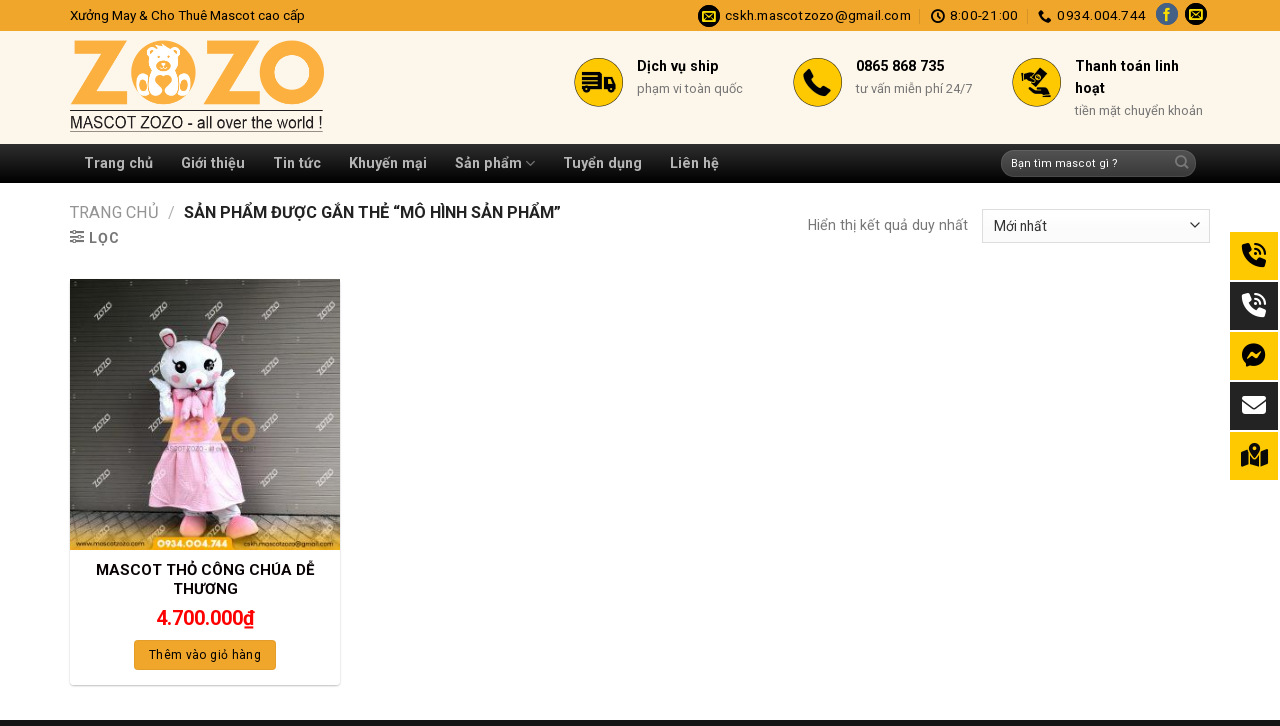

--- FILE ---
content_type: text/html; charset=UTF-8
request_url: https://mascotzozo.com/tu-khoa/mo-hinh-san-pham/
body_size: 27350
content:
<!DOCTYPE html> <!--[if IE 9 ]> <html lang="vi" prefix="og: https://ogp.me/ns#" class="ie9 loading-site no-js bg-fill"> <![endif]--> <!--[if IE 8 ]> <html lang="vi" prefix="og: https://ogp.me/ns#" class="ie8 loading-site no-js bg-fill"> <![endif]--> <!--[if (gte IE 9)|!(IE)]><!--><html lang="vi" prefix="og: https://ogp.me/ns#" class="loading-site no-js bg-fill"> <!--<![endif]--><head><meta charset="UTF-8" /><meta name="viewport" content="width=device-width, initial-scale=1.0, maximum-scale=1.0, user-scalable=no" /><link rel="profile" href="http://gmpg.org/xfn/11" /><link rel="pingback" href="https://mascotzozo.com/xmlrpc.php" />  <meta name="viewport" content="width=device-width, initial-scale=1" /><title>Mô hình sản phẩm - Mascot Zozo - Xưởng may mascot đẹp</title><link rel="stylesheet" href="https://mascotzozo.com/wp-content/cache/min/1/9e477e670d353e6b254c22bc805e1119.css" data-minify="1" /><meta name="robots" content="follow, noindex"/><meta property="og:locale" content="vi_VN" /><meta property="og:type" content="article" /><meta property="og:title" content="Mô hình sản phẩm - Mascot Zozo - Xưởng may mascot đẹp" /><meta property="og:url" content="https://mascotzozo.com/tu-khoa/mo-hinh-san-pham/" /><meta property="og:site_name" content="Mascot Zozo - Xưởng may mascot đẹp" /><meta property="og:image" content="https://mascotzozo.com/wp-content/uploads/2023/04/logo-zozo.png" /><meta property="og:image:secure_url" content="https://mascotzozo.com/wp-content/uploads/2023/04/logo-zozo.png" /><meta property="og:image:width" content="700" /><meta property="og:image:height" content="700" /><meta property="og:image:type" content="image/png" /><meta name="twitter:card" content="summary_large_image" /><meta name="twitter:title" content="Mô hình sản phẩm - Mascot Zozo - Xưởng may mascot đẹp" /><meta name="twitter:image" content="https://mascotzozo.com/wp-content/uploads/2023/04/logo-zozo.png" /><meta name="twitter:label1" content="Sản phẩm" /><meta name="twitter:data1" content="1" /> <script type="application/ld+json" class="rank-math-schema-pro">{"@context":"https://schema.org","@graph":[{"@type":"Organization","@id":"https://mascotzozo.com/#organization","name":"Mascot Zozo - X\u01b0\u1edfng may mascot \u0111\u1eb9p"},{"@type":"WebSite","@id":"https://mascotzozo.com/#website","url":"https://mascotzozo.com","name":"Mascot Zozo - X\u01b0\u1edfng may mascot \u0111\u1eb9p","publisher":{"@id":"https://mascotzozo.com/#organization"},"inLanguage":"vi"},{"@type":"CollectionPage","@id":"https://mascotzozo.com/tu-khoa/mo-hinh-san-pham/#webpage","url":"https://mascotzozo.com/tu-khoa/mo-hinh-san-pham/","name":"M\u00f4 h\u00ecnh s\u1ea3n ph\u1ea9m - Mascot Zozo - X\u01b0\u1edfng may mascot \u0111\u1eb9p","isPartOf":{"@id":"https://mascotzozo.com/#website"},"inLanguage":"vi"}]}</script> <link rel='dns-prefetch' href='//cdn.jsdelivr.net' /><link rel='dns-prefetch' href='//maxcdn.bootstrapcdn.com' /><link rel='dns-prefetch' href='//fonts.googleapis.com' /><link rel='dns-prefetch' href='//fonts.gstatic.com' /><link rel='dns-prefetch' href='//connect.facebook.net' /><link rel='dns-prefetch' href='//www.google-analytics.com' /><link href='https://fonts.gstatic.com' crossorigin rel='preconnect' /><link rel='prefetch' href='https://mascotzozo.com/wp-content/themes/flatsome/assets/js/flatsome.js?ver=7f37db73450aecec0847' /><link rel='prefetch' href='https://mascotzozo.com/wp-content/themes/flatsome/assets/js/chunk.slider.js?ver=3.17.0' /><link rel='prefetch' href='https://mascotzozo.com/wp-content/themes/flatsome/assets/js/chunk.popups.js?ver=3.17.0' /><link rel='prefetch' href='https://mascotzozo.com/wp-content/themes/flatsome/assets/js/chunk.tooltips.js?ver=3.17.0' /><link rel='prefetch' href='https://mascotzozo.com/wp-content/themes/flatsome/assets/js/woocommerce.js?ver=1a392523165907adee6a' /><link rel="alternate" type="application/rss+xml" title="Dòng thông tin Mascot Zozo - Xưởng may mascot đẹp &raquo;" href="https://mascotzozo.com/feed/" /><link rel="alternate" type="application/rss+xml" title="Dòng phản hồi Mascot Zozo - Xưởng may mascot đẹp &raquo;" href="https://mascotzozo.com/comments/feed/" /><link rel="alternate" type="application/rss+xml" title="Nguồn cấp Mascot Zozo - Xưởng may mascot đẹp &raquo; Mô hình sản phẩm Tag" href="https://mascotzozo.com/tu-khoa/mo-hinh-san-pham/feed/" /><style id='classic-theme-styles-inline-css' type='text/css'>
/*! This file is auto-generated */
.wp-block-button__link{color:#fff;background-color:#32373c;border-radius:9999px;box-shadow:none;text-decoration:none;padding:calc(.667em + 2px) calc(1.333em + 2px);font-size:1.125em}.wp-block-file__button{background:#32373c;color:#fff;text-decoration:none}</style><style id='woocommerce-inline-inline-css' type='text/css'>.woocommerce form .form-row .required{visibility:visible}</style><link rel='stylesheet' id='flatsome-ionicons-css' href='//maxcdn.bootstrapcdn.com/font-awesome/4.7.0/css/font-awesome.min.css?ver=6.3.7' type='text/css' media='all' /><style id='flatsome-main-inline-css' type='text/css'>@font-face{font-family:"fl-icons";font-display:block;src:url(https://mascotzozo.com/wp-content/themes/flatsome/assets/css/icons/fl-icons.eot?v=3.17.0);src:url(https://mascotzozo.com/wp-content/themes/flatsome/assets/css/icons/fl-icons.eot#iefix?v=3.17.0) format("embedded-opentype"),url(https://mascotzozo.com/wp-content/themes/flatsome/assets/css/icons/fl-icons.woff2?v=3.17.0) format("woff2"),url(https://mascotzozo.com/wp-content/themes/flatsome/assets/css/icons/fl-icons.ttf?v=3.17.0) format("truetype"),url(https://mascotzozo.com/wp-content/themes/flatsome/assets/css/icons/fl-icons.woff?v=3.17.0) format("woff"),url(https://mascotzozo.com/wp-content/themes/flatsome/assets/css/icons/fl-icons.svg?v=3.17.0#fl-icons) format("svg")}</style><link rel='stylesheet' id='flatsome-googlefonts-css' href='//fonts.googleapis.com/css?family=Roboto+Condensed%3Aregular%2Cregular%7CRoboto%3Aregular%2Cregular%2C700%7CDancing+Script%3Aregular%2Cregular&#038;display=swap&#038;ver=3.9' type='text/css' media='all' /><style id='rocket-lazyload-inline-css' type='text/css'>.rll-youtube-player{position:relative;padding-bottom:56.23%;height:0;overflow:hidden;max-width:100%}.rll-youtube-player iframe{position:absolute;top:0;left:0;width:100%;height:100%;z-index:100;background:0 0}.rll-youtube-player img{bottom:0;display:block;left:0;margin:auto;max-width:100%;width:100%;position:absolute;right:0;top:0;border:none;height:auto;cursor:pointer;-webkit-transition:.4s all;-moz-transition:.4s all;transition:.4s all}.rll-youtube-player img:hover{-webkit-filter:brightness(75%)}.rll-youtube-player .play{height:72px;width:72px;left:50%;top:50%;margin-left:-36px;margin-top:-36px;position:absolute;background:url(https://mascotzozo.com/wp-content/plugins/wp-rocket/assets/img/youtube.png) no-repeat;cursor:pointer}</style>    <script type='text/javascript' id='wc-add-to-cart-js-extra'>/* <![CDATA[ */ var wc_add_to_cart_params = {"ajax_url":"\/wp-admin\/admin-ajax.php","wc_ajax_url":"\/?wc-ajax=%%endpoint%%","i18n_view_cart":"Xem gi\u1ecf h\u00e0ng","cart_url":"https:\/\/mascotzozo.com\/gio-hang\/","is_cart":"","cart_redirect_after_add":"no"}; /* ]]> */</script>   <script type='text/javascript' id='woocommerce-js-extra'>/* <![CDATA[ */ var woocommerce_params = {"ajax_url":"\/wp-admin\/admin-ajax.php","wc_ajax_url":"\/?wc-ajax=%%endpoint%%"}; /* ]]> */</script>  <link rel="https://api.w.org/" href="https://mascotzozo.com/wp-json/" /><link rel="alternate" type="application/json" href="https://mascotzozo.com/wp-json/wp/v2/product_tag/1066" /><link rel="EditURI" type="application/rsd+xml" title="RSD" href="https://mascotzozo.com/xmlrpc.php?rsd" /><meta name="generator" content="WordPress 6.3.7" /><meta name="google-site-verification" content="wF1MzceLqWL_OdQskdd7W6Sqhs2piAltj4g8aPE8GJ4" /><style>.bg{opacity:0;transition:opacity 1s;-webkit-transition:opacity 1s}.bg-loaded{opacity:1}</style> <script async src="https://www.googletagmanager.com/gtag/js?id=AW-16480671670"></script> <script>window.dataLayer = window.dataLayer || [];
  function gtag(){dataLayer.push(arguments);}
  gtag('js', new Date());

  gtag('config', 'AW-16480671670');</script> <noscript><style>.woocommerce-product-gallery{opacity:1!important}</style></noscript><link rel="icon" href="https://mascotzozo.com/wp-content/uploads/2023/08/icon-100x100.jpg" sizes="32x32" /><link rel="icon" href="https://mascotzozo.com/wp-content/uploads/2023/08/icon.jpg" sizes="192x192" /><link rel="apple-touch-icon" href="https://mascotzozo.com/wp-content/uploads/2023/08/icon.jpg" /><meta name="msapplication-TileImage" content="https://mascotzozo.com/wp-content/uploads/2023/08/icon.jpg" /><style id="custom-css" type="text/css">:root{--primary-color:#f0a52b}html{background-color:#151515!important}.container-width,.full-width .ubermenu-nav,.container,.row{max-width:1170px}.row.row-collapse{max-width:1140px}.row.row-small{max-width:1162.5px}.row.row-large{max-width:1200px}.header-main{height:113px}#logo img{max-height:113px}#logo{width:254px}#logo img{padding:5px 0}.header-bottom{min-height:30px}.header-top{min-height:30px}.transparent .header-main{height:90px}.transparent #logo img{max-height:90px}.has-transparent+.page-title:first-of-type,.has-transparent+#main>.page-title,.has-transparent+#main>div>.page-title,.has-transparent+#main .page-header-wrapper:first-of-type .page-title{padding-top:170px}.header.show-on-scroll,.stuck .header-main{height:70px!important}.stuck #logo img{max-height:70px!important}.header-bg-color{background-color:#fdf6eb}.header-bottom{background-color:#2D2D2D}.header-main .nav>li>a{line-height:16px}.stuck .header-main .nav>li>a{line-height:50px}.header-bottom-nav>li>a{line-height:17px}@media (max-width:549px){.header-main{height:70px}#logo img{max-height:70px}}.main-menu-overlay{background-color:#1C1C1C}.nav-dropdown-has-arrow.nav-dropdown-has-border li.has-dropdown:before{border-bottom-color:rgba(10,10,10,0)}.nav .nav-dropdown{border-color:rgba(10,10,10,0)}.nav-dropdown{font-size:90%}.nav-dropdown-has-arrow li.has-dropdown:after{border-bottom-color:#151515}.nav .nav-dropdown{background-color:#151515}.header-top{background-color:#f0a52b!important}.accordion-title.active,.has-icon-bg .icon .icon-inner,.logo a,.primary.is-underline,.primary.is-link,.badge-outline .badge-inner,.nav-outline>li.active>a,.nav-outline>li.active>a,.cart-icon strong,[data-color='primary'],.is-outline.primary{color:#f0a52b}[data-text-color="primary"]{color:#f0a52b!important}[data-text-bg="primary"]{background-color:#f0a52b}.scroll-to-bullets a,.featured-title,.label-new.menu-item>a:after,.nav-pagination>li>.current,.nav-pagination>li>span:hover,.nav-pagination>li>a:hover,.has-hover:hover .badge-outline .badge-inner,button[type="submit"],.button.wc-forward:not(.checkout):not(.checkout-button),.button.submit-button,.button.primary:not(.is-outline),.featured-table .title,.is-outline:hover,.has-icon:hover .icon-label,.nav-dropdown-bold .nav-column li>a:hover,.nav-dropdown.nav-dropdown-bold>li>a:hover,.nav-dropdown-bold.dark .nav-column li>a:hover,.nav-dropdown.nav-dropdown-bold.dark>li>a:hover,.header-vertical-menu__opener,.is-outline:hover,.tagcloud a:hover,.grid-tools a,input[type='submit']:not(.is-form),.box-badge:hover .box-text,input.button.alt,.nav-box>li>a:hover,.nav-box>li.active>a,.nav-pills>li.active>a,.current-dropdown .cart-icon strong,.cart-icon:hover strong,.nav-line-bottom>li>a:before,.nav-line-grow>li>a:before,.nav-line>li>a:before,.banner,.header-top,.slider-nav-circle .flickity-prev-next-button:hover svg,.slider-nav-circle .flickity-prev-next-button:hover .arrow,.primary.is-outline:hover,.button.primary:not(.is-outline),input[type='submit'].primary,input[type='submit'].primary,input[type='reset'].button,input[type='button'].primary,.badge-inner{background-color:#f0a52b}.nav-vertical.nav-tabs>li.active>a,.scroll-to-bullets a.active,.nav-pagination>li>.current,.nav-pagination>li>span:hover,.nav-pagination>li>a:hover,.has-hover:hover .badge-outline .badge-inner,.accordion-title.active,.featured-table,.is-outline:hover,.tagcloud a:hover,blockquote,.has-border,.cart-icon strong:after,.cart-icon strong,.blockUI:before,.processing:before,.loading-spin,.slider-nav-circle .flickity-prev-next-button:hover svg,.slider-nav-circle .flickity-prev-next-button:hover .arrow,.primary.is-outline:hover{border-color:#f0a52b}.nav-tabs>li.active>a{border-top-color:#f0a52b}.widget_shopping_cart_content .blockUI.blockOverlay:before{border-left-color:#f0a52b}.woocommerce-checkout-review-order .blockUI.blockOverlay:before{border-left-color:#f0a52b}.slider .flickity-prev-next-button:hover svg,.slider .flickity-prev-next-button:hover .arrow{fill:#f0a52b}.primary:focus-visible,.submit-button:focus-visible,button[type="submit"]:focus-visible{outline-color:#f0a52b!important}[data-icon-label]:after,.secondary.is-underline:hover,.secondary.is-outline:hover,.icon-label,.button.secondary:not(.is-outline),.button.alt:not(.is-outline),.badge-inner.on-sale,.button.checkout,.single_add_to_cart_button,.current .breadcrumb-step{background-color:#0BA00D}[data-text-bg="secondary"]{background-color:#0BA00D}.secondary.is-underline,.secondary.is-link,.secondary.is-outline,.stars a.active,.star-rating:before,.woocommerce-page .star-rating:before,.star-rating span:before,.color-secondary{color:#0BA00D}[data-text-color="secondary"]{color:#0BA00D!important}.secondary.is-outline:hover{border-color:#0BA00D}.secondary:focus-visible,.alt:focus-visible{outline-color:#0BA00D!important}.success.is-underline:hover,.success.is-outline:hover,.success{background-color:#1E73BE}.success-color,.success.is-link,.success.is-outline{color:#1E73BE}.success-border{border-color:#1E73BE!important}[data-text-color="success"]{color:#1E73BE!important}[data-text-bg="success"]{background-color:#1E73BE}body{font-size:89%}@media screen and (max-width:549px){body{font-size:100%}}body{font-family:Roboto,sans-serif}body{font-weight:400;font-style:normal}.nav>li>a{font-family:Roboto,sans-serif}.mobile-sidebar-levels-2 .nav>li>ul>li>a{font-family:Roboto,sans-serif}.nav>li>a,.mobile-sidebar-levels-2 .nav>li>ul>li>a{font-weight:700;font-style:normal}h1,h2,h3,h4,h5,h6,.heading-font,.off-canvas-center .nav-sidebar.nav-vertical>li>a{font-family:"Roboto Condensed",sans-serif}h1,h2,h3,h4,h5,h6,.heading-font,.banner h1,.banner h2{font-weight:400;font-style:normal}.alt-font{font-family:"Dancing Script",sans-serif}.alt-font{font-weight:400!important;font-style:normal!important}.header:not(.transparent) .header-bottom-nav.nav>li>a{color:#B5B5B5}.header:not(.transparent) .header-bottom-nav.nav>li>a:hover,.header:not(.transparent) .header-bottom-nav.nav>li.active>a,.header:not(.transparent) .header-bottom-nav.nav>li.current>a,.header:not(.transparent) .header-bottom-nav.nav>li>a.active,.header:not(.transparent) .header-bottom-nav.nav>li>a.current{color:#FFF}.header-bottom-nav.nav-line-bottom>li>a:before,.header-bottom-nav.nav-line-grow>li>a:before,.header-bottom-nav.nav-line>li>a:before,.header-bottom-nav.nav-box>li>a:hover,.header-bottom-nav.nav-box>li.active>a,.header-bottom-nav.nav-pills>li>a:hover,.header-bottom-nav.nav-pills>li.active>a{color:#FFF!important;background-color:#FFF}a{color:#0A0304}a:hover{color:#f0a52b}.tagcloud a:hover{border-color:#f0a52b;background-color:#f0a52b}.widget a{color:#0A0204}.widget a:hover{color:#f0a52b}.widget .tagcloud a:hover{border-color:#f0a52b;background-color:#f0a52b}@media screen and (min-width:550px){.products .box-vertical .box-image{min-width:300px!important;width:300px!important}}.absolute-footer,html{background-color:#333}.nav-vertical-fly-out>li+li{border-top-width:1px;border-top-style:solid}.label-new.menu-item>a:after{content:"New"}.label-hot.menu-item>a:after{content:"Hot"}.label-sale.menu-item>a:after{content:"Sale"}.label-popular.menu-item>a:after{content:"Popular"}</style><style type="text/css" id="wp-custom-css">.header-bottom{background:linear-gradient(rgb(47,47,47),rgb(0,0,0))}.nav-spacing-large>li{margin:0 0}.header:not(.transparent) .header-bottom-nav.nav>li>a:hover{background:linear-gradient(#ffc500,#e6df00);color:#1e1e1e;padding-left:14px;padding-right:14px}.header:not(.transparent) .header-bottom-nav.nav>li>a{padding-left:14px;padding-right:14px}.header:not(.transparent) .header-bottom-nav.nav>li.active>a{background:linear-gradient(#ffc500,#e6df00);color:#242424}.header-bottom .container{padding-left:15px;padding-right:15px}.container{padding-left:15px;padding-right:15px}.searchinmenu .col{padding:0}.header-block .button span{color:#fff;font-weight:700}.header-block .icon-phone:before{color:#fff}.header-block .col{padding-bottom:5px;padding-top:5px}.header-block a{color:gray}.header-block a:hover{color:#d68241}.danh-muc ul{background:#151515;border-radius:4px;padding:0}.slider-1 .col{padding-left:10px;padding-right:10px;padding-bottom:0}.page-wrapper{padding-top:15px;padding-bottom:15px}.danh-muc ul li a{color:#b5b5b5}ul.menu>li+li{border-top:1px solid #1f1f1f}ul.menu>li{list-style:square;margin-bottom:.3em;text-align:left;margin:0;color:#fec901;margin-left:10px}ul.menu>li ul,.widget>ul>li ul{border-left:1px solid #ddd;margin:0 0 10px 3px;padding-left:15px;width:95%}ul.menu>li.has-child{display:list-item}.nav-dropdown{position:absolute;min-width:240px;max-height:0;z-index:9;padding:0 0 0;opacity:0;margin:0;transition:opacity .25s;box-shadow:1px 1px 15px rgba(0,0,0,.5);border:0 solid #ddd;color:#777;background-color:#fff;text-align:left;display:table;left:-99999px}.nav-dropdown>li>a:hover{color:rgb(250,203,0);font-size:14px}.nav-dropdown>li>a{color:rgb(175,175,175);font-size:14px}.active>ul.sub-menu{margin-top:-13.5%;display:block;position:absolute;z-index:999;margin-left:90%}.widget .toggle{margin-right:8px;float:right;width:21px;min-height:10px;border:1px solid #fff;margin-top:6px;border-radius:100px;background:#fff;BACKGROUND:linear-gradient(rgba(255,255,255,.2),#111)}ul.menu>li ul li,.widget>ul>li ul li{margin-top:6px;margin-bottom:6px}ul.menu>li li>a,.widget>ul>li li>a{font-size:14px}.badge-container{margin:0}.badge{height:25px;width:40px}.badge-inner.on-sale{background-color:#fec901;border-bottom-right-radius:10px;color:#000}.badge-inner{font-weight:400}.box-text a:not(.button){margin-bottom:7px;display:inline-block;font-size:15px;font-weight:700}.price-wrapper .price{color:#969696;display:block;font-size:15px}.has-shadow>.col>.col-inner{border-radius:4px}.has-shadow .box:not(.box-overlay):not(.box-shade){border-radius:4px}.button.primary:not(.is-outline){color:#000;border-radius:4px;font-weight:400;text-transform:none;font-size:12px}.has-shadow .box-text{padding-left:5px;padding-right:5px;padding-bottom:15px}del span.amount{color:#969696}span.amount{color:red}.cat-title h3{border-bottom:2px solid #fbca00;margin-bottom:15px}.cat-title h3 a{font-weight:400;font-size:15px;background:linear-gradient(rgb(47,47,47),rgb(0,0,0));;border-top-right-radius:6px;color:#b5b5b5;padding-left:10px;padding-right:10px;padding-bottom:5px;padding-top:7px}.absolute-footer.dark{color:rgba(160,160,160,.5);font-size:12px}.large-12 col{padding-bottom:0}#section_97510270{padding-bottom:0}.footer-block .col-inner ul li{margin-left:8px}.footer-block ul.menu>li+li{border-top:1px solid #333}.footer-block .widget .toggle{border:1px solid #333;background:#f8cc00;color:#000}.footer-block{border:1px solid #333}.footer-block .active>ul.sub-menu{background:#fff;margin-left:93%;border-radius:4px;border:1px solid #ececec}.danhmuc-footer .col-inner{padding:8px;border-radius:4px}#shop-sidebar .active>ul.sub-menu{margin-top:0;position:inherit;z-index:999;margin-left:0}#shop-sidebar ul.menu>li+li{border-top:1px solid #ececec}#shop-sidebar .widget .toggle{border:1px solid #d68241;background:#fff}.row-large>.col{padding:0 20px 30px}ul.product_list_widget li{min-height:73px}.product-footer .price-wrapper .price del{display:none}.product_list_widget del span.amount{display:none}.widget .is-divider{display:none}#product-sidebar .widget ul{margin-top:15px;margin-left:6px}#product-sidebar span.widget-title{font-size:15px;font-weight:400;letter-spacing:0;color:#ababab;background:#151515;padding-left:10px;padding-right:10px;padding-top:6px;border-top-right-radius:6px;padding-bottom:3px;border-bottom:2px solid #fec901}#product-sidebar ul.menu>li+li{border-top:1px solid #efefef}#product-sidebar .widget .toggle{border:1px solid #d68241;background:#fff;background:#fec901;color:#000}#product-sidebar .active>ul.sub-menu{position:absolute;display:block;z-index:0999;background:#fff;margin-left:80%;margin-top:-10%;min-width:200px}.khuyen-mai{border:1px solid #bfbfbf;padding:8px;font-size:14px;border-radius:8px;margin-bottom:15px;line-height:18px}.khuyen-mai h4{color:red}.khuyen-mai li{list-style:none;margin-bottom:5px}.khuyen-mai li a{color:#00b9eb}.khuyen-mai li a:hover{color:gray}.product-main .mua-hang-button .row-small>.col{padding:0 9.8px 10px}ul.product_list_widget li a:not(.remove){font-size:14px}.cart{display:none}.product-info .breadcrumbs{font-size:13px;margin:0 0 .5em;text-transform:none}.is-divider{display:none}.shop-container .price-wrapper .price{font-size:20px}.shop-container h1{font-size:22px;color:#000}.detailcall-1{margin:0;padding:5px 20px;border-radius:4px;box-shadow:0 0 0 0 #248c50 inset}.detailcall-1 h3{margin-bottom:0}button.btn.btn-default{border-radius:4px;padding:0 20px}.shop-container del span.amount{font-size:13px}.product-main .mua-hang-button .row-small>.col{padding:0 9.8px 0}.popup-inner h3{font-size:20px;text-transform:uppercase;margin-bottom:10px}.popup-inner .title-wrapper{font-size:16px;font-weight:700;color:#000;margin-top:10px}.form-content del span.woocommerce-Price-amount.amount{color:#000;padding:0 0;font-size:15px}input[type='text']{border-radius:4px}input[type='email']{border-radius:4px}input[type='number']{border-radius:4px}.pt-half{letter-spacing:0}.notice{border:1px solid #fd6e1d;color:#0ba00d;padding:5px;font-weight:700;border-radius:4px;text-align:center;margin-top:10px}.article-inner .relative{display:none}.widget-title{background:#151515;padding-left:10px;padding-right:10px;letter-spacing:0;padding-top:5px;padding-bottom:3px;border-bottom:2px solid #d68241;border-top-right-radius:10px;color:#ababab}.widget-area .widget ul{margin-top:10px}footer.entry-meta{display:none}.op-7{display:none}.mr-half{margin-right:10px}.article-inner h2{font-size:18px}.nav>li>a>i+span{margin-left:5px;text-transform:none;color:#000;font-size:13.5px}.icon-envelop:before{content:"\e003";font-size:13.5px;color:#f9dc00;border:1px solid #000;border-radius:999px;background:#000;padding:3px}.icon-phone:before{content:"\e600";color:#000;font-size:13.5px}.icon-clock:before{content:"\e01a";color:#000;font-size:13.5px}.icon-facebook:before{content:"\e002";font-size:13.5px;color:#f9dc00;border:1px solid #446084;border-radius:999px;padding:3px;background:#446084}.icon-google-plus:before{content:"\e905";background:#b11919;color:#f9dc00;border-radius:999px;padding-top:7px;padding-bottom:5px;padding-left:5px;padding-right:5px}.tab-panels .panel.active{color:#000}.product-main{padding:20px 0;background:#f1f1f1}.product-main .row.row-large{max-width:1200px;background:#fff;padding-top:15px;border-radius:4px;border:1px solid #efefef}</style><noscript><style id="rocket-lazyload-nojs-css">.rll-youtube-player,[data-lazy-src]{display:none!important}</style></noscript></head><body class="archive tax-product_tag term-mo-hinh-san-pham term-1066 theme-flatsome woocommerce woocommerce-page woocommerce-no-js full-width bg-fill box-shadow lightbox nav-dropdown-has-shadow nav-dropdown-has-border"> <a class="skip-link screen-reader-text" href="#main">Skip to content</a><div id="wrapper"><header id="header" class="header has-sticky sticky-jump"><div class="header-wrapper"><div id="top-bar" class="header-top hide-for-sticky"><div class="flex-row container"><div class="flex-col hide-for-medium flex-left"><ul class="nav nav-left medium-nav-center nav-small nav-"><li class="html custom html_topbar_left"><span style="font-size:13.5px; color: black">Xưởng May & Cho Thuê Mascot cao cấp</span></li></ul></div><div class="flex-col hide-for-medium flex-center"><ul class="nav nav-center nav-small nav-"></ul></div><div class="flex-col hide-for-medium flex-right"><ul class="nav top-bar-nav nav-right nav-small nav-"><li class="header-contact-wrapper"><ul id="header-contact" class="nav nav-divided nav-uppercase header-contact"><li class=""> <a href="mailto:cskh.mascotzozo@gmail.com" class="tooltip" title="cskh.mascotzozo@gmail.com"> <i class="icon-envelop" style="font-size:15px;" ></i> <span> cskh.mascotzozo@gmail.com </span> </a></li><li class=""> <a class="tooltip" title="8:00-21:00 | 8:00-21:00 "> <i class="icon-clock" style="font-size:15px;" ></i> <span>8:00-21:00</span> </a></li><li class=""> <a href="tel:0934.004.744" class="tooltip" title="0934.004.744"> <i class="icon-phone" style="font-size:15px;" ></i> <span>0934.004.744</span> </a></li></ul></li><li class="html header-social-icons ml-0"><div class="social-icons follow-icons" ><a href="#" target="_blank" rel="noopener noreferrer nofollow" data-label="Facebook" class="icon plain facebook tooltip" title="Follow on Facebook" aria-label="Follow on Facebook" ><i class="icon-facebook" ></i></a><a href="mailto:#" data-label="E-mail" target="_blank" rel="nofollow" class="icon plain email tooltip" title="Send us an email" aria-label="Send us an email" ><i class="icon-envelop" ></i></a></div></li></ul></div><div class="flex-col show-for-medium flex-grow"><ul class="nav nav-center nav-small mobile-nav nav-"><li class="html custom html_topbar_left"><span style="font-size:13.5px; color: black">Xưởng May & Cho Thuê Mascot cao cấp</span></li></ul></div></div></div><div id="masthead" class="header-main hide-for-sticky nav-dark"><div class="header-inner flex-row container logo-left medium-logo-center" role="navigation"><div id="logo" class="flex-col logo"> <a href="https://mascotzozo.com/" title="Mascot Zozo &#8211; Xưởng may mascot đẹp - Đặt may mascot hoặc cần thuê mascot ✅ Đến ngay Mascot ZOZO" rel="home"> <img width="500" height="192" src="https://mascotzozo.com/wp-content/uploads/2023/08/LOGO.png" class="header_logo header-logo" alt="Mascot Zozo &#8211; Xưởng may mascot đẹp"/><img width="500" height="192" src="https://mascotzozo.com/wp-content/uploads/2023/08/LOGO.png" class="header-logo-dark" alt="Mascot Zozo &#8211; Xưởng may mascot đẹp"/></a></div><div class="flex-col show-for-medium flex-left"><ul class="mobile-nav nav nav-left "><li class="nav-icon has-icon"><div class="header-button"> <a href="#" data-open="#main-menu" data-pos="left" data-bg="main-menu-overlay" data-color="dark" class="icon primary button round is-small" aria-label="Menu" aria-controls="main-menu" aria-expanded="false"> <i class="icon-menu" ></i> </a></div></li></ul></div><div class="flex-col hide-for-medium flex-left flex-grow"><ul class="header-nav header-nav-main nav nav-left nav-uppercase" ><li class="header-block"><div class="header-block-block-1"><div class="row row-small header-block" id="row-1164463264"><div id="col-1953550485" class="col medium-3 small-12 large-3" ><div class="col-inner" ></div></div><div id="col-16683611" class="col medium-3 small-12 large-3" ><div class="col-inner" ><div class="icon-box featured-box icon-box-left text-left" ><div class="icon-box-img" style="width: 50px"><div class="icon"><div class="icon-inner" > <img width="100" height="100" src="https://mascotzozo.com/wp-content/uploads/2017/08/icon-1-1.png" class="attachment-medium size-medium" alt="" decoding="async" loading="lazy" /></div></div></div><div class="icon-box-text last-reset"><p><span style="font-size: 100%; color: #000000;"><strong>Dịch vụ ship</strong></span><br /><span style="font-size: 90%;">phạm vi toàn quốc</span></p></div></div></div></div><div id="col-882206337" class="col medium-3 small-12 large-3" ><div class="col-inner" ><div class="icon-box featured-box icon-box-left text-left" ><div class="icon-box-img" style="width: 50px"><div class="icon"><div class="icon-inner" > <img width="100" height="100" src="https://mascotzozo.com/wp-content/uploads/2017/08/icon-2-1.png" class="attachment-medium size-medium" alt="" decoding="async" loading="lazy" /></div></div></div><div class="icon-box-text last-reset"><p><a href="tel:0865868735"><span style="font-size: 100%; color: #000000;"><strong>0865 868 735</strong></span></a><br /><span style="font-size: 90%;">tư vấn miễn phí 24/7</span></p></div></div></div></div><div id="col-1560933665" class="col medium-3 small-12 large-3" ><div class="col-inner" ><div class="icon-box featured-box icon-box-left text-left" ><div class="icon-box-img" style="width: 50px"><div class="icon"><div class="icon-inner" > <img width="100" height="100" src="https://mascotzozo.com/wp-content/uploads/2017/08/icon-3.png" class="attachment-medium size-medium" alt="" decoding="async" loading="lazy" /></div></div></div><div class="icon-box-text last-reset"><p><span style="font-size: 100%; color: #000000;"><strong>Thanh toán linh hoạt</strong></span><br /><span style="font-size: 90%;">tiền mặt chuyển khoản</span></p></div></div></div></div></div></div></li></ul></div><div class="flex-col hide-for-medium flex-right"><ul class="header-nav header-nav-main nav nav-right nav-uppercase"></ul></div><div class="flex-col show-for-medium flex-right"><ul class="mobile-nav nav nav-right "><li class="cart-item has-icon"><div class="header-button"> <a href="https://mascotzozo.com/gio-hang/" class="header-cart-link off-canvas-toggle nav-top-link icon primary button round is-small" data-open="#cart-popup" data-class="off-canvas-cart" title="Giỏ hàng" data-pos="right"> <i class="icon-shopping-bag" data-icon-label="0"> </i> </a></div><div id="cart-popup" class="mfp-hide widget_shopping_cart"><div class="cart-popup-inner inner-padding"><div class="cart-popup-title text-center"><h4 class="uppercase">Giỏ hàng</h4><div class="is-divider"></div></div><div class="widget_shopping_cart_content"><p class="woocommerce-mini-cart__empty-message">Chưa có sản phẩm trong giỏ hàng.</p></div><div class="cart-sidebar-content relative"></div></div></div></li></ul></div></div></div><div id="wide-nav" class="header-bottom wide-nav nav-dark hide-for-medium"><div class="flex-row container"><div class="flex-col hide-for-medium flex-left"><ul class="nav header-nav header-bottom-nav nav-left nav-size-large nav-spacing-large"><li id="menu-item-54" class="menu-item menu-item-type-post_type menu-item-object-page menu-item-home menu-item-54 menu-item-design-default"><a href="https://mascotzozo.com/" class="nav-top-link">Trang chủ</a></li><li id="menu-item-63" class="menu-item menu-item-type-post_type menu-item-object-page menu-item-63 menu-item-design-default"><a href="https://mascotzozo.com/gioi-thieu/" class="nav-top-link">Giới thiệu</a></li><li id="menu-item-65" class="menu-item menu-item-type-taxonomy menu-item-object-category menu-item-65 menu-item-design-default"><a href="https://mascotzozo.com/tin-tuc/" class="nav-top-link">Tin tức</a></li><li id="menu-item-254" class="menu-item menu-item-type-post_type menu-item-object-page menu-item-254 menu-item-design-default"><a href="https://mascotzozo.com/khuyen-mai/" class="nav-top-link">Khuyến mại</a></li><li id="menu-item-236" class="menu-item menu-item-type-custom menu-item-object-custom menu-item-has-children menu-item-236 menu-item-design-default has-dropdown"><a href="http://mascotzozo.com/cua-hang/" class="nav-top-link" aria-expanded="false" aria-haspopup="menu">Sản phẩm<i class="icon-angle-down" ></i></a><ul class="sub-menu nav-dropdown nav-dropdown-simple"><li id="menu-item-1270" class="menu-item menu-item-type-taxonomy menu-item-object-product_cat menu-item-1270"><a href="https://mascotzozo.com/nhan-may-mascot/">Nhận may mascot</a></li><li id="menu-item-1269" class="menu-item menu-item-type-taxonomy menu-item-object-product_cat menu-item-1269"><a href="https://mascotzozo.com/may-mascot-thuong-hieu/">May mascot thương hiệu</a></li><li id="menu-item-1268" class="menu-item menu-item-type-taxonomy menu-item-object-product_cat menu-item-1268"><a href="https://mascotzozo.com/may-mascot-theo-yeu-cau/">May mascot theo yêu cầu</a></li><li id="menu-item-1267" class="menu-item menu-item-type-taxonomy menu-item-object-product_cat menu-item-1267"><a href="https://mascotzozo.com/may-mascot-mo-hinh-san-pham/">May mascot mô hình sản phẩm</a></li><li id="menu-item-1266" class="menu-item menu-item-type-taxonomy menu-item-object-product_cat menu-item-1266"><a href="https://mascotzozo.com/may-mascot-hoi/">May mascot hơi</a></li><li id="menu-item-1265" class="menu-item menu-item-type-taxonomy menu-item-object-product_cat menu-item-1265"><a href="https://mascotzozo.com/may-mascot-gia-re/">May mascot giá rẻ</a></li><li id="menu-item-1264" class="menu-item menu-item-type-taxonomy menu-item-object-product_cat menu-item-1264"><a href="https://mascotzozo.com/mascot-thanh-ly/">Mascot thanh lý</a></li></ul></li><li id="menu-item-62" class="menu-item menu-item-type-post_type menu-item-object-page menu-item-62 menu-item-design-default"><a href="https://mascotzozo.com/tuyen-dung/" class="nav-top-link">Tuyển dụng</a></li><li id="menu-item-61" class="menu-item menu-item-type-post_type menu-item-object-page menu-item-61 menu-item-design-default"><a href="https://mascotzozo.com/lien-he/" class="nav-top-link">Liên hệ</a></li></ul></div><div class="flex-col hide-for-medium flex-right flex-grow"><ul class="nav header-nav header-bottom-nav nav-right nav-size-large nav-spacing-large"><li class="header-block"><div class="header-block-block-2"><div class="row row-small row-full-width align-right searchinmenu" id="row-658099763"><div id="col-206568124" class="col medium-5 small-12 large-5" ><div class="col-inner" ><div class="searchform-wrapper ux-search-box relative form-flat is-small"><form role="search" method="get" class="searchform" action="https://mascotzozo.com/"><div class="flex-row relative"><div class="flex-col flex-grow"> <label class="screen-reader-text" for="woocommerce-product-search-field-0">Tìm kiếm:</label> <input type="search" id="woocommerce-product-search-field-0" class="search-field mb-0" placeholder="Bạn tìm mascot gì ?" value="" name="s" /> <input type="hidden" name="post_type" value="product" /></div><div class="flex-col"> <button type="submit" value="Tìm kiếm" class="ux-search-submit submit-button secondary button icon mb-0" aria-label="Submit"> <i class="icon-search" ></i> </button></div></div><div class="live-search-results text-left z-top"></div></form></div></div></div></div></div></li></ul></div></div></div><div class="header-bg-container fill"><div class="header-bg-image fill"></div><div class="header-bg-color fill"></div></div></div></header><div class="shop-page-title category-page-title page-title "><div class="page-title-inner flex-row medium-flex-wrap container"><div class="flex-col flex-grow medium-text-center"><div class="is-large"><nav class="woocommerce-breadcrumb breadcrumbs uppercase"><a href="https://mascotzozo.com">Trang chủ</a> <span class="divider">&#47;</span> Sản phẩm được gắn thẻ &ldquo;Mô hình sản phẩm&rdquo;</nav></div><div class="category-filtering category-filter-row "> <a href="#" data-open="#shop-sidebar" data-pos="left" class="filter-button uppercase plain"> <i class="icon-equalizer"></i> <strong>Lọc</strong> </a><div class="inline-block"></div></div></div><div class="flex-col medium-text-center"><p class="woocommerce-result-count hide-for-medium"> Hiển thị kết quả duy nhất</p><form class="woocommerce-ordering" method="get"> <select name="orderby" class="orderby" aria-label="Đơn hàng của cửa hàng"><option value="popularity" >Thứ tự theo mức độ phổ biến</option><option value="rating" >Thứ tự theo điểm đánh giá</option><option value="date" selected='selected'>Mới nhất</option><option value="price" >Thứ tự theo giá: thấp đến cao</option><option value="price-desc" >Thứ tự theo giá: cao xuống thấp</option> </select> <input type="hidden" name="paged" value="1" /></form></div></div></div><main id="main" class=""><div class="row category-page-row"><div class="col large-12"><div class="shop-container"><div class="woocommerce-notices-wrapper"></div><div class="products row row-small large-columns-4 medium-columns-3 small-columns-2 has-shadow row-box-shadow-1 row-box-shadow-2-hover"><div class="product-small col has-hover product type-product post-2931 status-publish first instock product_cat-mascot product_cat-may-mascot-gia-re product_cat-may-mascot-mo-hinh-san-pham product_cat-may-mascot-theo-yeu-cau product_cat-may-mascot-thuong-hieu product_cat-nhan-may-mascot product_tag-trang-phuc-tet-than-tai product_tag-ao-ba-ba product_tag-ba-chua-tuyet product_tag-ba-tuoc product_tag-bach-tuyet product_tag-ban-mascot-tai-an-giang-thue product_tag-ban-mascot-tai-ben-tre-thue product_tag-ban-mascot-tai-binh-duong-thue product_tag-ban-mascot-tai-cac-tinh-mien-trung-thue product_tag-ban-mascot-tai-da-lat-thue product_tag-ban-mascot-tai-da-nang-thue product_tag-ban-mascot-tai-dong-nai-thue product_tag-ban-mascot-tai-dong-thap-thue product_tag-ban-mascot-tai-ha-noi-thue product_tag-ban-mascot-tai-hau-giang-thue product_tag-ban-mascot-tai-long-an-thue product_tag-ban-mascot-tai-nha-trang-thue product_tag-ban-mascot-tai-phan-thiet-thue product_tag-ban-mascot-tai-tay-ninh-thue product_tag-ban-mascot-tai-thue product_tag-ban-mascot-tai-tien-giang-thue product_tag-ban-mascot-tai-tra-vinh-thue product_tag-ban-mascot-tai-vinh-long-thue product_tag-ban-mascot-tai-vung-tau-thue product_tag-ban-mascot-thu-bong-gia-re-binh-tan-thue product_tag-ban-mascot-thu-bong-gia-re-binh-thanh-thue product_tag-ban-mascot-thu-bong-gia-re-go-vap-thue product_tag-ban-mascot-thu-bong-gia-re-hoc-mon-thue product_tag-ban-mascot-thu-bong-gia-re-nha-be-thue product_tag-ban-mascot-thu-bong-gia-re-phu-nhuan-thue product_tag-ban-mascot-thu-bong-gia-re-quan-1-thue product_tag-ban-mascot-thu-bong-gia-re-quan-10-thue product_tag-ban-mascot-thu-bong-gia-re-quan-11-thue product_tag-ban-mascot-thu-bong-gia-re-quan-12-thue product_tag-ban-mascot-thu-bong-gia-re-quan-2-thue product_tag-ban-mascot-thu-bong-gia-re-quan-3-thue product_tag-ban-mascot-thu-bong-gia-re-quan-4-thue product_tag-ban-mascot-thu-bong-gia-re-quan-5-thue product_tag-ban-mascot-thu-bong-gia-re-quan-6-thue product_tag-ban-mascot-thu-bong-gia-re-quan-7-thue product_tag-ban-mascot-thu-bong-gia-re-quan-8-thue product_tag-ban-mascot-thu-bong-gia-re-quan-9-thue product_tag-ban-mascot-thu-bong-gia-re-tan-binh-thue product_tag-ban-mascot-thu-bong-gia-re-tan-phu-thue product_tag-ban-mascot-thu-bong-gia-re-thu-duc-thue product_tag-ban-mascot-toan-quoc-ban-va-cho-thue-mascot-tho-gia-re product_tag-ban-va-cho-thue-mascost-gia-re product_tag-ban-va-cho-thue-mascot-tho-gia-tot product_tag-ban-va-cho-thue-mascots-gia-re product_tag-batman product_tag-bo product_tag-captain-america-trang-phuc-bieu-dien-ao-dai product_tag-cay-thong-noel product_tag-chat-luong product_tag-cho-thue-do-trung-thu product_tag-cho-thue-mascot product_tag-cho-thue-mascot-jerry-and-tom product_tag-cho-thue-mascot-tho product_tag-cho-thue-mascots-gia-re product_tag-cho-thue-mascots-gia-tot product_tag-cho-thue-mickey product_tag-cong-hoi product_tag-costplay product_tag-cuop-bien product_tag-donal product_tag-doremon product_tag-dau-bep-nhan-vat-cong-chua product_tag-dep product_tag-do-hoa-trang-halloween product_tag-don-vi-may-mascot product_tag-fomai-bo-cuoi product_tag-fomai-con-bo-cuoi product_tag-gau-bong-khong-lo product_tag-gau-brown-khong-lo-trung-bay product_tag-gau-panda product_tag-gau-pooh product_tag-hello-kitty product_tag-hoang-tu-cac-sieu-anh-hung-superman product_tag-linh-vat product_tag-linh-vat-bieu-dien product_tag-ma-quy product_tag-marketing-thuong-hieu product_tag-mascost-bo product_tag-mascost-chuot product_tag-mascost-heo product_tag-mascost-trai-cay product_tag-mascot product_tag-mascot-acura product_tag-mascot-ba-chua-tuyet product_tag-mascot-ba-tuoc product_tag-mascot-bach-tuyet product_tag-mascot-batman product_tag-mascot-bo product_tag-mascot-captain-america product_tag-mascot-cay-thong-noel product_tag-mascot-cho product_tag-mascot-co-su-dung-co product_tag-mascot-co-su-dung-co-chuyen-dong-mieng-va-mat product_tag-mascot-cong-chua product_tag-mascot-doremon product_tag-mascot-dau-bep product_tag-mascot-dong-vat product_tag-mascot-gau-brown product_tag-mascot-gau-panda product_tag-mascot-gau-pooh product_tag-mascot-gia-re product_tag-mascot-hello-kitty product_tag-mascot-hinh-nguoi product_tag-mascot-hoang-tu product_tag-mascot-hoat-hinh-mascot-gau-brown product_tag-mascot-hoi product_tag-mascot-linh-vat product_tag-mascot-meo-oggy product_tag-mascot-mickey product_tag-mascot-mieu-nu product_tag-mascot-mo-hinh-san-pham product_tag-mascot-nhan-vat-hoat-hinh product_tag-mascot-noel product_tag-mascot-nuoc-xa-vai-downy product_tag-mascot-ong-dia product_tag-mascot-ong-gia-noel product_tag-mascot-phuoc-loc-tho product_tag-mascot-re product_tag-mascot-samurai product_tag-mascot-sieu-anh-hung product_tag-mascot-spiderman product_tag-mascot-su-dung-trong-cac-tvc product_tag-mascot-sua-haribo-xuong-san-xuat-mascot-gia-re product_tag-mascot-sua-vinamilk product_tag-mascot-superman product_tag-mascot-than-chet product_tag-mascot-than-tai product_tag-mascot-tho-cony product_tag-mascot-tho-gia-re product_tag-mascot-thuc-vat product_tag-mascot-vit-donal product_tag-mascots-ga product_tag-may product_tag-may-gia-cong product_tag-may-mascot-gia-re product_tag-meo-oggy-mo-hinh-quang-cao-mascot-mo-hinh-san-pham-sua-vinamilk product_tag-mickey product_tag-mieu-nu product_tag-mo-hinh-mascot product_tag-mo-hinh-nhua-trung-bay-mo-hinh-trung-bay-bong-trang-phuc-mascot product_tag-mo-hinh-quang-cao product_tag-mo-hinh-san-pham product_tag-mo-hinh-trung-bay product_tag-mo-hinh-trung-bay-mo-hinh-san-pham product_tag-nhan-may-dong-phuc-noel-mascot-zozo-chuyen-san-xuat-trang-phuc-mascot product_tag-nhan-may-mascot-theo-yeu-cau product_tag-nhan-may-mascots-theo-don-dat-hang-gia-tot product_tag-nhan-may-non-noel product_tag-non-noel product_tag-nuoc-xa-vai-downy product_tag-ong-dia product_tag-ong-gia-noel product_tag-ong-gia-noel-trung-bay product_tag-ong-gia-noel-trung-bay-trang-phuc-tvc-cac-trang-phuc-hoac-mascot-su-dung-trong-cac-tvc product_tag-phu-thuy product_tag-phuc-vu-cho-cac-hoat-dong-hoat-nao product_tag-phuoc-loc-tho-trang-phuc-noel-ong-gia-noel product_tag-quang-cao product_tag-quang-cao-mascot-co-su-dung-co-cac-mau-mascot-co-su-dung-co-chuyen-dong-mieng-va-mat-trang-phuc-hoa-trang-trang-phuc-chu-he product_tag-rau-ong-gia-noel product_tag-rau-ong-gia-noel-do-hoa-trang-halloween-acura product_tag-roi-hoi product_tag-roi-hoi-thu-bong-trung-bay-khong-lo-gau-brown-khong-lo-trung-bay product_tag-samurai-trang-phuc-thieu-nhi-cac-loai-danh-cho-cac-be product_tag-san-pham-hoi-mascot-hoi product_tag-spiderman product_tag-su-kien product_tag-sua-haribo product_tag-than-chet product_tag-thien-than product_tag-tho-cony product_tag-tho-cony-trung-bay-cao-2m5-3m product_tag-thu-bong-trung-bay-khong-lo product_tag-thue product_tag-tim-xuong-may-mascots-theo-don-dat-hang-gia-tot product_tag-trang-phuc-bieu-dien product_tag-trang-phuc-bieu-dien-ao-ba-ba product_tag-trang-phuc-bieu-dien-ao-dai product_tag-trang-phuc-bieu-dien-tu-than product_tag-trang-phuc-chu-he product_tag-trang-phuc-cuop-bien product_tag-trang-phuc-hoa-trang product_tag-trang-phuc-ma-quy product_tag-trang-phuc-mo-hinh-san-pham product_tag-trang-phuc-noel product_tag-trang-phuc-phu-thuy product_tag-trang-phuc-quang-cao product_tag-trang-phuc-tet product_tag-trang-phuc-than-chet product_tag-trang-phuc-thien-than product_tag-trang-phuc-thieu-nhi product_tag-trang-phuc-thu-bong product_tag-trang-phuc-thu-ho-mat product_tag-trang-phuc-trung-thu-gia-re product_tag-trang-phuc-tvc product_tag-tu-than product_tag-vit-donal product_tag-317 product_tag-494 product_tag-314 product_tag-trang-phuc-mascot product_tag-319 product_tag-312 product_tag-315 product_tag-325 product_tag-322 product_tag-323 product_tag-320 product_tag-492 product_tag--linh-vat has-post-thumbnail shipping-taxable purchasable product-type-simple"><div class="col-inner"><div class="badge-container absolute left top z-1"></div><div class="product-small box "><div class="box-image"><div class="image-none"> <a href="https://mascotzozo.com/mascot-tho-cong-chua-de-thuong/" aria-label="MASCOT THỎ CÔNG CHÚA DỄ THƯƠNG"> <img width="300" height="300" src="data:image/svg+xml,%3Csvg%20viewBox%3D%220%200%20300%20300%22%20xmlns%3D%22http%3A%2F%2Fwww.w3.org%2F2000%2Fsvg%22%3E%3C%2Fsvg%3E" data-src="https://mascotzozo.com/wp-content/uploads/2023/09/tho-3-300x300.jpg?v=1693843544" class="lazy-load attachment-woocommerce_thumbnail size-woocommerce_thumbnail" alt="" decoding="async" srcset="" data-srcset="https://mascotzozo.com/wp-content/uploads/2023/09/tho-3-300x300.jpg?v=1693843544 300w, https://mascotzozo.com/wp-content/uploads/2023/09/tho-3-150x150.jpg?v=1693843544 150w, https://mascotzozo.com/wp-content/uploads/2023/09/tho-3-100x100.jpg?v=1693843544 100w" sizes="(max-width: 300px) 100vw, 300px" /> </a></div><div class="image-tools is-small top right show-on-hover"></div><div class="image-tools is-small hide-for-small bottom left show-on-hover"></div><div class="image-tools grid-tools text-center hide-for-small bottom hover-slide-in show-on-hover"></div></div><div class="box-text box-text-products text-center grid-style-2"><div class="title-wrapper"><p class="name product-title woocommerce-loop-product__title"><a href="https://mascotzozo.com/mascot-tho-cong-chua-de-thuong/" class="woocommerce-LoopProduct-link woocommerce-loop-product__link">MASCOT THỎ CÔNG CHÚA DỄ THƯƠNG</a></p></div><div class="price-wrapper"> <span class="price"><span class="woocommerce-Price-amount amount"><bdi>4.700.000<span class="woocommerce-Price-currencySymbol">&#8363;</span></bdi></span></span></div><div class="add-to-cart-button"><a href="?add-to-cart=2931" data-quantity="1" class="primary is-small mb-0 button product_type_simple add_to_cart_button ajax_add_to_cart is-flat" data-product_id="2931" data-product_sku="" aria-label="Thêm &ldquo;MASCOT THỎ CÔNG CHÚA DỄ THƯƠNG&rdquo; vào giỏ hàng" aria-describedby="" rel="nofollow">Thêm vào giỏ hàng</a></div></div></div></div></div></div></div></div><div id="shop-sidebar" class="mfp-hide"><div class="sidebar-inner"><aside id="nav_menu-4" class="widget widget_nav_menu"><span class="widget-title shop-sidebar">Danh mục sản phẩm</span><div class="is-divider small"></div><div class="menu-danh-muc-san-pham-container"><ul id="menu-danh-muc-san-pham" class="menu"><li id="menu-item-1189" class="menu-item menu-item-type-taxonomy menu-item-object-product_cat menu-item-1189"><a href="https://mascotzozo.com/may-mascot-gia-re/">May mascot giá rẻ</a></li><li id="menu-item-3313" class="menu-item menu-item-type-taxonomy menu-item-object-product_cat menu-item-3313"><a href="https://mascotzozo.com/roi-hoi/">Rối hơi</a></li><li id="menu-item-1199" class="menu-item menu-item-type-taxonomy menu-item-object-product_cat menu-item-1199"><a href="https://mascotzozo.com/may-mascot-hoi/">May mascot hơi</a></li><li id="menu-item-1190" class="menu-item menu-item-type-taxonomy menu-item-object-product_cat menu-item-1190"><a href="https://mascotzozo.com/may-mascot-mo-hinh-san-pham/">May mascot mô hình sản phẩm</a></li><li id="menu-item-1191" class="menu-item menu-item-type-taxonomy menu-item-object-product_cat menu-item-1191"><a href="https://mascotzozo.com/may-mascot-theo-yeu-cau/">May mascot theo yêu cầu</a></li><li id="menu-item-1192" class="menu-item menu-item-type-taxonomy menu-item-object-product_cat menu-item-1192"><a href="https://mascotzozo.com/may-mascot-thuong-hieu/">May mascot thương hiệu</a></li><li id="menu-item-1193" class="menu-item menu-item-type-taxonomy menu-item-object-product_cat menu-item-1193"><a href="https://mascotzozo.com/nhan-may-mascot/">Nhận may mascot</a></li><li id="menu-item-1194" class="menu-item menu-item-type-custom menu-item-object-custom menu-item-1194"><a href="/cho-thue-mascot">Cho thuê mascot</a></li><li id="menu-item-4763" class="menu-item menu-item-type-taxonomy menu-item-object-product_cat menu-item-4763"><a href="https://mascotzozo.com/co-phuon-quang-cao/">Cờ phướn quảng cáo</a></li><li id="menu-item-4764" class="menu-item menu-item-type-taxonomy menu-item-object-product_cat menu-item-4764"><a href="https://mascotzozo.com/co-canh-buom/">Cờ cánh buồm</a></li><li id="menu-item-1262" class="menu-item menu-item-type-post_type menu-item-object-page menu-item-1262"><a href="https://mascotzozo.com/giat-mascot/">Giặt mascot</a></li></ul></div></aside><aside id="woocommerce_products-2" class="widget woocommerce widget_products"><span class="widget-title shop-sidebar">Sản phẩm mới</span><div class="is-divider small"></div><ul class="product_list_widget"><li> <a href="https://mascotzozo.com/mascot-switchboard-quang-cao-su-kien-cua-h/"> <img width="100" height="100" src="data:image/svg+xml,%3Csvg%20viewBox%3D%220%200%20100%20100%22%20xmlns%3D%22http%3A%2F%2Fwww.w3.org%2F2000%2Fsvg%22%3E%3C%2Fsvg%3E" data-src="https://mascotzozo.com/wp-content/uploads/woocommerce-placeholder.png" class="lazy-load woocommerce-placeholder wp-post-image" alt="Nơi nhập dữ liệu" decoding="async" srcset="" data-srcset="https://mascotzozo.com/wp-content/uploads/woocommerce-placeholder.png 1200w, https://mascotzozo.com/wp-content/uploads/woocommerce-placeholder-300x300.png 300w, https://mascotzozo.com/wp-content/uploads/woocommerce-placeholder-1024x1024.png 1024w, https://mascotzozo.com/wp-content/uploads/woocommerce-placeholder-150x150.png 150w, https://mascotzozo.com/wp-content/uploads/woocommerce-placeholder-768x768.png 768w" sizes="(max-width: 100px) 100vw, 100px" /> <span class="product-title">MASCOT SWITCHBOARD</span> </a></li><li> <a href="https://mascotzozo.com/mascot-bong-ho-fk-quang-cao-su-kien-cua-ha/"> <img width="100" height="100" src="data:image/svg+xml,%3Csvg%20viewBox%3D%220%200%20100%20100%22%20xmlns%3D%22http%3A%2F%2Fwww.w3.org%2F2000%2Fsvg%22%3E%3C%2Fsvg%3E" data-src="https://mascotzozo.com/wp-content/uploads/2025/07/z6750714603127_e69bdfa3c57aa9552bb36ff31259b45e-100x100.jpg?v=1751362435" class="lazy-load attachment-woocommerce_gallery_thumbnail size-woocommerce_gallery_thumbnail" alt="" decoding="async" srcset="" data-srcset="https://mascotzozo.com/wp-content/uploads/2025/07/z6750714603127_e69bdfa3c57aa9552bb36ff31259b45e-100x100.jpg?v=1751362435 100w, https://mascotzozo.com/wp-content/uploads/2025/07/z6750714603127_e69bdfa3c57aa9552bb36ff31259b45e-150x150.jpg?v=1751362435 150w, https://mascotzozo.com/wp-content/uploads/2025/07/z6750714603127_e69bdfa3c57aa9552bb36ff31259b45e-300x300.jpg?v=1751362435 300w" sizes="(max-width: 100px) 100vw, 100px" /> <span class="product-title">MASCOT BÔNG HỔ FK</span> </a></li><li> <a href="https://mascotzozo.com/mascot-hoi-khung-long-xanh-quang-cao-su/"> <img width="100" height="100" src="data:image/svg+xml,%3Csvg%20viewBox%3D%220%200%20100%20100%22%20xmlns%3D%22http%3A%2F%2Fwww.w3.org%2F2000%2Fsvg%22%3E%3C%2Fsvg%3E" data-src="https://mascotzozo.com/wp-content/uploads/2025/07/z6748486141038_6a9a336b96a931360b7a91d60daeafa0-100x100.jpg?v=1751362399" class="lazy-load attachment-woocommerce_gallery_thumbnail size-woocommerce_gallery_thumbnail" alt="" decoding="async" srcset="" data-srcset="https://mascotzozo.com/wp-content/uploads/2025/07/z6748486141038_6a9a336b96a931360b7a91d60daeafa0-100x100.jpg?v=1751362399 100w, https://mascotzozo.com/wp-content/uploads/2025/07/z6748486141038_6a9a336b96a931360b7a91d60daeafa0-150x150.jpg?v=1751362399 150w, https://mascotzozo.com/wp-content/uploads/2025/07/z6748486141038_6a9a336b96a931360b7a91d60daeafa0-300x300.jpg?v=1751362399 300w" sizes="(max-width: 100px) 100vw, 100px" /> <span class="product-title">MASCOT HƠI KHỦNG LONG XANH</span> </a></li><li> <a href="https://mascotzozo.com/mascot-khung-long-invisalihn-quang-cao/"> <img width="100" height="100" src="data:image/svg+xml,%3Csvg%20viewBox%3D%220%200%20100%20100%22%20xmlns%3D%22http%3A%2F%2Fwww.w3.org%2F2000%2Fsvg%22%3E%3C%2Fsvg%3E" data-src="https://mascotzozo.com/wp-content/uploads/2025/07/z6747410813248_cb113227786ab849f6fd8a59a7d5572d-100x100.jpg?v=1751362353" class="lazy-load attachment-woocommerce_gallery_thumbnail size-woocommerce_gallery_thumbnail" alt="" decoding="async" srcset="" data-srcset="https://mascotzozo.com/wp-content/uploads/2025/07/z6747410813248_cb113227786ab849f6fd8a59a7d5572d-100x100.jpg?v=1751362353 100w, https://mascotzozo.com/wp-content/uploads/2025/07/z6747410813248_cb113227786ab849f6fd8a59a7d5572d-150x150.jpg?v=1751362353 150w, https://mascotzozo.com/wp-content/uploads/2025/07/z6747410813248_cb113227786ab849f6fd8a59a7d5572d-300x300.jpg?v=1751362353 300w" sizes="(max-width: 100px) 100vw, 100px" /> <span class="product-title">MASCOT KHỦNG LONG INVISALIHN</span> </a></li><li> <a href="https://mascotzozo.com/mascot-robo-xanh-quang-cao-su-kien-cuahang/"> <img width="100" height="100" src="data:image/svg+xml,%3Csvg%20viewBox%3D%220%200%20100%20100%22%20xmlns%3D%22http%3A%2F%2Fwww.w3.org%2F2000%2Fsvg%22%3E%3C%2Fsvg%3E" data-src="https://mascotzozo.com/wp-content/uploads/2025/07/z6726901655702_35b0618ecccd1d524f6b058915c217b4-100x100.jpg?v=1751362332" class="lazy-load attachment-woocommerce_gallery_thumbnail size-woocommerce_gallery_thumbnail" alt="" decoding="async" srcset="" data-srcset="https://mascotzozo.com/wp-content/uploads/2025/07/z6726901655702_35b0618ecccd1d524f6b058915c217b4-100x100.jpg?v=1751362332 100w, https://mascotzozo.com/wp-content/uploads/2025/07/z6726901655702_35b0618ecccd1d524f6b058915c217b4-150x150.jpg?v=1751362332 150w, https://mascotzozo.com/wp-content/uploads/2025/07/z6726901655702_35b0618ecccd1d524f6b058915c217b4-300x300.jpg?v=1751362332 300w" sizes="(max-width: 100px) 100vw, 100px" /> <span class="product-title">MASCOT ROBO XANH</span> </a></li><li> <a href="https://mascotzozo.com/mascot-robot-cay-xanh-quang-cao-su-kien/"> <img width="100" height="100" src="data:image/svg+xml,%3Csvg%20viewBox%3D%220%200%20100%20100%22%20xmlns%3D%22http%3A%2F%2Fwww.w3.org%2F2000%2Fsvg%22%3E%3C%2Fsvg%3E" data-src="https://mascotzozo.com/wp-content/uploads/2025/07/z6724234048818_ee1e950ba89569c9078838e8603759f5-100x100.jpg?v=1751362290" class="lazy-load attachment-woocommerce_gallery_thumbnail size-woocommerce_gallery_thumbnail" alt="" decoding="async" srcset="" data-srcset="https://mascotzozo.com/wp-content/uploads/2025/07/z6724234048818_ee1e950ba89569c9078838e8603759f5-100x100.jpg?v=1751362290 100w, https://mascotzozo.com/wp-content/uploads/2025/07/z6724234048818_ee1e950ba89569c9078838e8603759f5-150x150.jpg?v=1751362290 150w, https://mascotzozo.com/wp-content/uploads/2025/07/z6724234048818_ee1e950ba89569c9078838e8603759f5-300x300.jpg?v=1751362290 300w" sizes="(max-width: 100px) 100vw, 100px" /> <span class="product-title">MASCOT ROBOT CÂY XANH</span> </a></li><li> <a href="https://mascotzozo.com/mascot-chai-nhot-quang-cao-su-kien-khach/"> <img width="100" height="100" src="data:image/svg+xml,%3Csvg%20viewBox%3D%220%200%20100%20100%22%20xmlns%3D%22http%3A%2F%2Fwww.w3.org%2F2000%2Fsvg%22%3E%3C%2Fsvg%3E" data-src="https://mascotzozo.com/wp-content/uploads/2025/07/z6723769617445_98370c9ef0253b590c1cc17fd4b2dcee-100x100.jpg?v=1751362277" class="lazy-load attachment-woocommerce_gallery_thumbnail size-woocommerce_gallery_thumbnail" alt="" decoding="async" srcset="" data-srcset="https://mascotzozo.com/wp-content/uploads/2025/07/z6723769617445_98370c9ef0253b590c1cc17fd4b2dcee-100x100.jpg?v=1751362277 100w, https://mascotzozo.com/wp-content/uploads/2025/07/z6723769617445_98370c9ef0253b590c1cc17fd4b2dcee-150x150.jpg?v=1751362277 150w, https://mascotzozo.com/wp-content/uploads/2025/07/z6723769617445_98370c9ef0253b590c1cc17fd4b2dcee-300x300.jpg?v=1751362277 300w" sizes="(max-width: 100px) 100vw, 100px" /> <span class="product-title">MASCOT CHAI NHỚT</span> </a></li><li> <a href="https://mascotzozo.com/mascot-bong-khung-long-quang-cao-san-pham/"> <img width="100" height="100" src="data:image/svg+xml,%3Csvg%20viewBox%3D%220%200%20100%20100%22%20xmlns%3D%22http%3A%2F%2Fwww.w3.org%2F2000%2Fsvg%22%3E%3C%2Fsvg%3E" data-src="https://mascotzozo.com/wp-content/uploads/2025/07/z6723135470472_3835210e45142c38df6b51cd71a7bc25-100x100.jpg?v=1751362252" class="lazy-load attachment-woocommerce_gallery_thumbnail size-woocommerce_gallery_thumbnail" alt="" decoding="async" srcset="" data-srcset="https://mascotzozo.com/wp-content/uploads/2025/07/z6723135470472_3835210e45142c38df6b51cd71a7bc25-100x100.jpg?v=1751362252 100w, https://mascotzozo.com/wp-content/uploads/2025/07/z6723135470472_3835210e45142c38df6b51cd71a7bc25-150x150.jpg?v=1751362252 150w, https://mascotzozo.com/wp-content/uploads/2025/07/z6723135470472_3835210e45142c38df6b51cd71a7bc25-300x300.jpg?v=1751362252 300w" sizes="(max-width: 100px) 100vw, 100px" /> <span class="product-title">MASCOT BÔNG KHỦNG LONG</span> </a></li><li> <a href="https://mascotzozo.com/mascot-co-gai-an-vat-nhieu-nhieu-quang-cao/"> <img width="100" height="100" src="data:image/svg+xml,%3Csvg%20viewBox%3D%220%200%20100%20100%22%20xmlns%3D%22http%3A%2F%2Fwww.w3.org%2F2000%2Fsvg%22%3E%3C%2Fsvg%3E" data-src="https://mascotzozo.com/wp-content/uploads/2025/07/z6714748931305_0581dd1b7d29a4a6b93d128c08b7dbfb-100x100.jpg?v=1751362235" class="lazy-load attachment-woocommerce_gallery_thumbnail size-woocommerce_gallery_thumbnail" alt="" decoding="async" srcset="" data-srcset="https://mascotzozo.com/wp-content/uploads/2025/07/z6714748931305_0581dd1b7d29a4a6b93d128c08b7dbfb-100x100.jpg?v=1751362235 100w, https://mascotzozo.com/wp-content/uploads/2025/07/z6714748931305_0581dd1b7d29a4a6b93d128c08b7dbfb-150x150.jpg?v=1751362235 150w, https://mascotzozo.com/wp-content/uploads/2025/07/z6714748931305_0581dd1b7d29a4a6b93d128c08b7dbfb-300x300.jpg?v=1751362235 300w" sizes="(max-width: 100px) 100vw, 100px" /> <span class="product-title">MASCOT CÔ GÁI ĂN VẶT NHIỀU NHIỀU</span> </a></li></ul></aside><aside id="flatsome_recent_posts-2" class="widget flatsome_recent_posts"> <span class="widget-title shop-sidebar">Bài viết mới</span><div class="is-divider small"></div><ul><li class="recent-blog-posts-li"><div class="flex-row recent-blog-posts align-top pt-half pb-half"><div class="flex-col mr-half"><div class="badge post-date badge-square"><div class="badge-inner bg-fill" style="background: url(https://mascotzozo.com/wp-content/uploads/2025/06/Untitled-2-04-150x150.png); border:0;"></div></div></div><div class="flex-col flex-grow"> <a href="https://mascotzozo.com/xuong-zozo-can-tuyen-thiet-ke-rap-thu-bong-mascot-rap-tay/" title="Xưởng ZOZO cần tuyển Thiết Kế Rập Thú Bông, Mascot (Rập Tay)">Xưởng ZOZO cần tuyển Thiết Kế Rập Thú Bông, Mascot (Rập Tay)</a> <span class="post_comments op-7 block is-xsmall"><span>Chức năng bình luận bị tắt<span class="screen-reader-text"> ở Xưởng ZOZO cần tuyển Thiết Kế Rập Thú Bông, Mascot (Rập Tay)</span></span></span></div></div></li><li class="recent-blog-posts-li"><div class="flex-row recent-blog-posts align-top pt-half pb-half"><div class="flex-col mr-half"><div class="badge post-date badge-square"><div class="badge-inner bg-fill" style="background: url(https://mascotzozo.com/wp-content/uploads/2025/06/Untitled-2-05-150x150.png); border:0;"></div></div></div><div class="flex-col flex-grow"> <a href="https://mascotzozo.com/xuong-may-zozo-tuyen-tho-may-tai-go-vap/" title="Xưởng may ZOZO &#8211; Tuyển thợ may tại Gò Vấp">Xưởng may ZOZO &#8211; Tuyển thợ may tại Gò Vấp</a> <span class="post_comments op-7 block is-xsmall"><span>Chức năng bình luận bị tắt<span class="screen-reader-text"> ở Xưởng may ZOZO &#8211; Tuyển thợ may tại Gò Vấp</span></span></span></div></div></li><li class="recent-blog-posts-li"><div class="flex-row recent-blog-posts align-top pt-half pb-half"><div class="flex-col mr-half"><div class="badge post-date badge-square"><div class="badge-inner bg-fill" style="background: url(https://mascotzozo.com/wp-content/uploads/2025/06/Untitled-2-03-150x150.png); border:0;"></div></div></div><div class="flex-col flex-grow"> <a href="https://mascotzozo.com/xuong-zozo-tuyen-gap-nhan-vien-kinh-doanh-nhan-vien-tu-van-khach-hang-lam-viec-tai-go-vap/" title="Xưởng ZOZO tuyển gấp Nhân Viên Kinh Doanh, Nhân viên tư vấn khách hàng làm việc tại Gò Vấp">Xưởng ZOZO tuyển gấp Nhân Viên Kinh Doanh, Nhân viên tư vấn khách hàng làm việc tại Gò Vấp</a> <span class="post_comments op-7 block is-xsmall"><span>Chức năng bình luận bị tắt<span class="screen-reader-text"> ở Xưởng ZOZO tuyển gấp Nhân Viên Kinh Doanh, Nhân viên tư vấn khách hàng làm việc tại Gò Vấp</span></span></span></div></div></li><li class="recent-blog-posts-li"><div class="flex-row recent-blog-posts align-top pt-half pb-half"><div class="flex-col mr-half"><div class="badge post-date badge-square"><div class="badge-inner bg-fill" style="background: url(https://mascotzozo.com/wp-content/uploads/2025/06/Untitled-2-03-150x150.png); border:0;"></div></div></div><div class="flex-col flex-grow"> <a href="https://mascotzozo.com/mascot-zozo-tuyen-gap-nhan-vien-tu-van-khach-hang-lam-viec-tai-van-phong/" title="Mascot ZOZO tuyển gấp Nhân viên tư vấn khách hàng làm việc tại Văn Phòng">Mascot ZOZO tuyển gấp Nhân viên tư vấn khách hàng làm việc tại Văn Phòng</a> <span class="post_comments op-7 block is-xsmall"><span>Chức năng bình luận bị tắt<span class="screen-reader-text"> ở Mascot ZOZO tuyển gấp Nhân viên tư vấn khách hàng làm việc tại Văn Phòng</span></span></span></div></div></li><li class="recent-blog-posts-li"><div class="flex-row recent-blog-posts align-top pt-half pb-half"><div class="flex-col mr-half"><div class="badge post-date badge-square"><div class="badge-inner bg-fill" > <span class="post-date-day">29</span><br> <span class="post-date-month is-xsmall">Th8</span></div></div></div><div class="flex-col flex-grow"> <a href="https://mascotzozo.com/huong-dan-chon-form-mascot-bong/" title="HƯỚNG DẪN CHỌN FORM MASCOT BÔNG">HƯỚNG DẪN CHỌN FORM MASCOT BÔNG</a> <span class="post_comments op-7 block is-xsmall"><span>Chức năng bình luận bị tắt<span class="screen-reader-text"> ở HƯỚNG DẪN CHỌN FORM MASCOT BÔNG</span></span></span></div></div></li></ul></aside></div></div></div></main><footer id="footer" class="footer-wrapper"><section class="section footer-block dark" id="section_238974064"><div class="bg section-bg fill bg-fill bg-loaded" ></div><div class="section-content relative"><div class="row row-small" id="row-1586413466"><div id="col-839866667" class="col medium-6 small-12 large-6" ><div class="col-inner" ><p><span class="widget-title" data-line-height="xs">giới thiệu</span></p><p>Bạn có một ý tưởng về Mascot (Linh vật)? Bạn đang muốn đặt may Mascot giá rẻ? Hãy liên hệ đến Mascot ZOZO của chúng tôi!</p><ul style="list-style: none;"><li><i class="fa fa-map-marker" aria-hidden="true"></i> <strong>Văn phòng:</strong> Số 8, Đường T4B, P. Tây Thạnh, Q. Tân Phú, HCM</li><li><i class="fa fa-map-marker" aria-hidden="true"></i> <strong>Xưởng:</strong> 698/4 Đường Trường Chinh, P.15, Q. Tân Bình, HCM</li><li><i class="fa fa-phone" aria-hidden="true"></i> <strong>Sale 1:</strong> <span style="color: #ffff00;">0934.004.744</span></li><li><i class="fa fa-phone" aria-hidden="true"></i> <strong>Sale 2:</strong> <span style="color: #ffff00;">0865 868 735</span></li><li><i class="fa fa-envelope" aria-hidden="true"></i> <span style="font-size: 100%;"><strong>Email:</strong> cskh.mascotzozo@gmail.com</span></li><li><span style="font-size: 100%;"><i class="fa fa-internet-explorer" aria-hidden="true"></i> <strong>Website:</strong> www.mascotzozo.com</span></li></ul><div class="ux-menu stack stack-col justify-start ux-menu--divider-solid"><div class="ux-menu-link flex menu-item label-hot"> <a class="ux-menu-link__link flex" href="https://mascotzozo.com/wp-content/uploads/2024/09/PUNO-VIET-NAM.pdf" target="_blank" rel="noopener noreferrer"> <i class="ux-menu-link__icon text-center icon-user" ></i> <span class="ux-menu-link__text"> Hồ sơ năng lực </span> </a></div></div></div></div><div id="col-723956108" class="col danhmuc-footer hide-for-small medium-3 small-12 large-3" ><div class="col-inner" ><p><span class="widget-title" data-line-height="xs">SẢN PHẨM & DỊCH VỤ</span></p><div class="menu-danh-muc-san-pham-container"><ul id="menu-danh-muc-san-pham-1" class="menu"><li class="menu-item menu-item-type-taxonomy menu-item-object-product_cat menu-item-1189"><a href="https://mascotzozo.com/may-mascot-gia-re/">May mascot giá rẻ</a></li><li class="menu-item menu-item-type-taxonomy menu-item-object-product_cat menu-item-1190"><a href="https://mascotzozo.com/may-mascot-mo-hinh-san-pham/">May mascot mô hình sản phẩm</a></li><li class="menu-item menu-item-type-taxonomy menu-item-object-product_cat menu-item-1191"><a href="https://mascotzozo.com/may-mascot-theo-yeu-cau/">May mascot theo yêu cầu</a></li><li class="menu-item menu-item-type-taxonomy menu-item-object-product_cat menu-item-1192"><a href="https://mascotzozo.com/may-mascot-thuong-hieu/">May mascot thương hiệu</a></li><li class="menu-item menu-item-type-taxonomy menu-item-object-product_cat menu-item-1193"><a href="https://mascotzozo.com/nhan-may-mascot/">Nhận may mascot</a></li><li class="menu-item menu-item-type-custom menu-item-object-custom menu-item-1194"><a href="https://mascotzozo.com/cho-thue-mascot">Cho thuê mascot</a></li><li class="menu-item menu-item-type-taxonomy menu-item-object-product_cat menu-item-1199"><a href="https://mascotzozo.com/may-mascot-hoi/">May mascot hơi</a></li><li class="menu-item menu-item-type-taxonomy menu-item-object-product_cat menu-item-1198"><a href="https://mascotzozo.com/mascot-thanh-ly/">Mascot thanh lý</a></li><li class="menu-item menu-item-type-taxonomy menu-item-object-product_cat menu-item-1197"><a href="https://mascotzozo.com/giat-mascot/">Giặt mascot</a></li></ul></div></div></div><div id="col-1189231201" class="col danhmuc-footer hide-for-small medium-3 small-12 large-3" ><div class="col-inner" ><div class="menu-service-container"><p><span class="widget-title">FACEBOOK</span></p><div class="is-divider small"></div><div id="fb-root"></div><p></p><div class="fb-page" data-href="https://www.facebook.com/mascotzozo/" data-width="340" data-hide-cover="false" data-show-facepile="true"></div></div></div></div></div><style>#section_238974064{padding-top:20px;padding-bottom:20px;background-color:rgb(31,31,31)}</style></section><div class="absolute-footer dark medium-text-center small-text-center"><div class="container clearfix"><div class="footer-secondary pull-right"><div class="payment-icons inline-block"><div class="payment-icon"><svg version="1.1" xmlns="http://www.w3.org/2000/svg" xmlns:xlink="http://www.w3.org/1999/xlink" viewBox="0 0 64 32"> <path d="M10.781 7.688c-0.251-1.283-1.219-1.688-2.344-1.688h-8.376l-0.061 0.405c5.749 1.469 10.469 4.595 12.595 10.501l-1.813-9.219zM13.125 19.688l-0.531-2.781c-1.096-2.907-3.752-5.594-6.752-6.813l4.219 15.939h5.469l8.157-20.032h-5.501l-5.062 13.688zM27.72 26.061l3.248-20.061h-5.187l-3.251 20.061h5.189zM41.875 5.656c-5.125 0-8.717 2.72-8.749 6.624-0.032 2.877 2.563 4.469 4.531 5.439 2.032 0.968 2.688 1.624 2.688 2.499 0 1.344-1.624 1.939-3.093 1.939-2.093 0-3.219-0.251-4.875-1.032l-0.688-0.344-0.719 4.499c1.219 0.563 3.437 1.064 5.781 1.064 5.437 0.032 8.97-2.688 9.032-6.843 0-2.282-1.405-4-4.376-5.439-1.811-0.904-2.904-1.563-2.904-2.499 0-0.843 0.936-1.72 2.968-1.72 1.688-0.029 2.936 0.314 3.875 0.752l0.469 0.248 0.717-4.344c-1.032-0.406-2.656-0.844-4.656-0.844zM55.813 6c-1.251 0-2.189 0.376-2.72 1.688l-7.688 18.374h5.437c0.877-2.467 1.096-3 1.096-3 0.592 0 5.875 0 6.624 0 0 0 0.157 0.688 0.624 3h4.813l-4.187-20.061h-4zM53.405 18.938c0 0 0.437-1.157 2.064-5.594-0.032 0.032 0.437-1.157 0.688-1.907l0.374 1.72c0.968 4.781 1.189 5.781 1.189 5.781-0.813 0-3.283 0-4.315 0z"></path> </svg></div><div class="payment-icon"><svg version="1.1" xmlns="http://www.w3.org/2000/svg" xmlns:xlink="http://www.w3.org/1999/xlink" viewBox="0 0 64 32"> <path d="M35.255 12.078h-2.396c-0.229 0-0.444 0.114-0.572 0.303l-3.306 4.868-1.4-4.678c-0.088-0.292-0.358-0.493-0.663-0.493h-2.355c-0.284 0-0.485 0.28-0.393 0.548l2.638 7.745-2.481 3.501c-0.195 0.275 0.002 0.655 0.339 0.655h2.394c0.227 0 0.439-0.111 0.569-0.297l7.968-11.501c0.191-0.275-0.006-0.652-0.341-0.652zM19.237 16.718c-0.23 1.362-1.311 2.276-2.691 2.276-0.691 0-1.245-0.223-1.601-0.644-0.353-0.417-0.485-1.012-0.374-1.674 0.214-1.35 1.313-2.294 2.671-2.294 0.677 0 1.227 0.225 1.589 0.65 0.365 0.428 0.509 1.027 0.404 1.686zM22.559 12.078h-2.384c-0.204 0-0.378 0.148-0.41 0.351l-0.104 0.666-0.166-0.241c-0.517-0.749-1.667-1-2.817-1-2.634 0-4.883 1.996-5.321 4.796-0.228 1.396 0.095 2.731 0.888 3.662 0.727 0.856 1.765 1.212 3.002 1.212 2.123 0 3.3-1.363 3.3-1.363l-0.106 0.662c-0.040 0.252 0.155 0.479 0.41 0.479h2.147c0.341 0 0.63-0.247 0.684-0.584l1.289-8.161c0.040-0.251-0.155-0.479-0.41-0.479zM8.254 12.135c-0.272 1.787-1.636 1.787-2.957 1.787h-0.751l0.527-3.336c0.031-0.202 0.205-0.35 0.41-0.35h0.345c0.899 0 1.747 0 2.185 0.511 0.262 0.307 0.341 0.761 0.242 1.388zM7.68 7.473h-4.979c-0.341 0-0.63 0.248-0.684 0.584l-2.013 12.765c-0.040 0.252 0.155 0.479 0.41 0.479h2.378c0.34 0 0.63-0.248 0.683-0.584l0.543-3.444c0.053-0.337 0.343-0.584 0.683-0.584h1.575c3.279 0 5.172-1.587 5.666-4.732 0.223-1.375 0.009-2.456-0.635-3.212-0.707-0.832-1.962-1.272-3.628-1.272zM60.876 7.823l-2.043 12.998c-0.040 0.252 0.155 0.479 0.41 0.479h2.055c0.34 0 0.63-0.248 0.683-0.584l2.015-12.765c0.040-0.252-0.155-0.479-0.41-0.479h-2.299c-0.205 0.001-0.379 0.148-0.41 0.351zM54.744 16.718c-0.23 1.362-1.311 2.276-2.691 2.276-0.691 0-1.245-0.223-1.601-0.644-0.353-0.417-0.485-1.012-0.374-1.674 0.214-1.35 1.313-2.294 2.671-2.294 0.677 0 1.227 0.225 1.589 0.65 0.365 0.428 0.509 1.027 0.404 1.686zM58.066 12.078h-2.384c-0.204 0-0.378 0.148-0.41 0.351l-0.104 0.666-0.167-0.241c-0.516-0.749-1.667-1-2.816-1-2.634 0-4.883 1.996-5.321 4.796-0.228 1.396 0.095 2.731 0.888 3.662 0.727 0.856 1.765 1.212 3.002 1.212 2.123 0 3.3-1.363 3.3-1.363l-0.106 0.662c-0.040 0.252 0.155 0.479 0.41 0.479h2.147c0.341 0 0.63-0.247 0.684-0.584l1.289-8.161c0.040-0.252-0.156-0.479-0.41-0.479zM43.761 12.135c-0.272 1.787-1.636 1.787-2.957 1.787h-0.751l0.527-3.336c0.031-0.202 0.205-0.35 0.41-0.35h0.345c0.899 0 1.747 0 2.185 0.511 0.261 0.307 0.34 0.761 0.241 1.388zM43.187 7.473h-4.979c-0.341 0-0.63 0.248-0.684 0.584l-2.013 12.765c-0.040 0.252 0.156 0.479 0.41 0.479h2.554c0.238 0 0.441-0.173 0.478-0.408l0.572-3.619c0.053-0.337 0.343-0.584 0.683-0.584h1.575c3.279 0 5.172-1.587 5.666-4.732 0.223-1.375 0.009-2.456-0.635-3.212-0.707-0.832-1.962-1.272-3.627-1.272z"></path> </svg></div><div class="payment-icon"><svg version="1.1" xmlns="http://www.w3.org/2000/svg" xmlns:xlink="http://www.w3.org/1999/xlink" viewBox="0 0 64 32"> <path d="M7.114 14.656c-1.375-0.5-2.125-0.906-2.125-1.531 0-0.531 0.437-0.812 1.188-0.812 1.437 0 2.875 0.531 3.875 1.031l0.563-3.5c-0.781-0.375-2.406-1-4.656-1-1.594 0-2.906 0.406-3.844 1.188-1 0.812-1.5 2-1.5 3.406 0 2.563 1.563 3.688 4.125 4.594 1.625 0.594 2.188 1 2.188 1.656 0 0.625-0.531 0.969-1.5 0.969-1.188 0-3.156-0.594-4.437-1.343l-0.563 3.531c1.094 0.625 3.125 1.281 5.25 1.281 1.688 0 3.063-0.406 4.031-1.157 1.063-0.843 1.594-2.062 1.594-3.656-0.001-2.625-1.595-3.719-4.188-4.657zM21.114 9.125h-3v-4.219l-4.031 0.656-0.563 3.563-1.437 0.25-0.531 3.219h1.937v6.844c0 1.781 0.469 3 1.375 3.75 0.781 0.625 1.907 0.938 3.469 0.938 1.219 0 1.937-0.219 2.468-0.344v-3.688c-0.282 0.063-0.938 0.22-1.375 0.22-0.906 0-1.313-0.5-1.313-1.563v-6.156h2.406l0.595-3.469zM30.396 9.031c-0.313-0.062-0.594-0.093-0.876-0.093-1.312 0-2.374 0.687-2.781 1.937l-0.313-1.75h-4.093v14.719h4.687v-9.563c0.594-0.719 1.437-0.968 2.563-0.968 0.25 0 0.5 0 0.812 0.062v-4.344zM33.895 2.719c-1.375 0-2.468 1.094-2.468 2.469s1.094 2.5 2.468 2.5 2.469-1.124 2.469-2.5-1.094-2.469-2.469-2.469zM36.239 23.844v-14.719h-4.687v14.719h4.687zM49.583 10.468c-0.843-1.094-2-1.625-3.469-1.625-1.343 0-2.531 0.563-3.656 1.75l-0.25-1.469h-4.125v20.155l4.688-0.781v-4.719c0.719 0.219 1.469 0.344 2.125 0.344 1.157 0 2.876-0.313 4.188-1.75 1.281-1.375 1.907-3.5 1.907-6.313 0-2.499-0.469-4.405-1.407-5.593zM45.677 19.532c-0.375 0.687-0.969 1.094-1.625 1.094-0.468 0-0.906-0.093-1.281-0.281v-7c0.812-0.844 1.531-0.938 1.781-0.938 1.188 0 1.781 1.313 1.781 3.812 0.001 1.437-0.219 2.531-0.656 3.313zM62.927 10.843c-1.032-1.312-2.563-2-4.501-2-4 0-6.468 2.938-6.468 7.688 0 2.625 0.656 4.625 1.968 5.875 1.157 1.157 2.844 1.719 5.032 1.719 2 0 3.844-0.469 5-1.251l-0.501-3.219c-1.157 0.625-2.5 0.969-4 0.969-0.906 0-1.532-0.188-1.969-0.594-0.5-0.406-0.781-1.094-0.875-2.062h7.75c0.031-0.219 0.062-1.281 0.062-1.625 0.001-2.344-0.5-4.188-1.499-5.5zM56.583 15.094c0.125-2.093 0.687-3.062 1.75-3.062s1.625 1 1.687 3.062h-3.437z"></path> </svg></div><div class="payment-icon"><svg version="1.1" xmlns="http://www.w3.org/2000/svg" xmlns:xlink="http://www.w3.org/1999/xlink" viewBox="0 0 64 32"> <path d="M42.667-0c-4.099 0-7.836 1.543-10.667 4.077-2.831-2.534-6.568-4.077-10.667-4.077-8.836 0-16 7.163-16 16s7.164 16 16 16c4.099 0 7.835-1.543 10.667-4.077 2.831 2.534 6.568 4.077 10.667 4.077 8.837 0 16-7.163 16-16s-7.163-16-16-16zM11.934 19.828l0.924-5.809-2.112 5.809h-1.188v-5.809l-1.056 5.809h-1.584l1.32-7.657h2.376v4.753l1.716-4.753h2.508l-1.32 7.657h-1.585zM19.327 18.244c-0.088 0.528-0.178 0.924-0.264 1.188v0.396h-1.32v-0.66c-0.353 0.528-0.924 0.792-1.716 0.792-0.442 0-0.792-0.132-1.056-0.396-0.264-0.351-0.396-0.792-0.396-1.32 0-0.792 0.218-1.364 0.66-1.716 0.614-0.44 1.364-0.66 2.244-0.66h0.66v-0.396c0-0.351-0.353-0.528-1.056-0.528-0.442 0-1.012 0.088-1.716 0.264 0.086-0.351 0.175-0.792 0.264-1.32 0.703-0.264 1.32-0.396 1.848-0.396 1.496 0 2.244 0.616 2.244 1.848 0 0.353-0.046 0.749-0.132 1.188-0.089 0.616-0.179 1.188-0.264 1.716zM24.079 15.076c-0.264-0.086-0.66-0.132-1.188-0.132s-0.792 0.177-0.792 0.528c0 0.177 0.044 0.31 0.132 0.396l0.528 0.264c0.792 0.442 1.188 1.012 1.188 1.716 0 1.409-0.838 2.112-2.508 2.112-0.792 0-1.366-0.044-1.716-0.132 0.086-0.351 0.175-0.836 0.264-1.452 0.703 0.177 1.188 0.264 1.452 0.264 0.614 0 0.924-0.175 0.924-0.528 0-0.175-0.046-0.308-0.132-0.396-0.178-0.175-0.396-0.308-0.66-0.396-0.792-0.351-1.188-0.924-1.188-1.716 0-1.407 0.792-2.112 2.376-2.112 0.792 0 1.32 0.045 1.584 0.132l-0.265 1.451zM27.512 15.208h-0.924c0 0.442-0.046 0.838-0.132 1.188 0 0.088-0.022 0.264-0.066 0.528-0.046 0.264-0.112 0.442-0.198 0.528v0.528c0 0.353 0.175 0.528 0.528 0.528 0.175 0 0.35-0.044 0.528-0.132l-0.264 1.452c-0.264 0.088-0.66 0.132-1.188 0.132-0.881 0-1.32-0.44-1.32-1.32 0-0.528 0.086-1.099 0.264-1.716l0.66-4.225h1.584l-0.132 0.924h0.792l-0.132 1.585zM32.66 17.32h-3.3c0 0.442 0.086 0.749 0.264 0.924 0.264 0.264 0.66 0.396 1.188 0.396s1.1-0.175 1.716-0.528l-0.264 1.584c-0.442 0.177-1.012 0.264-1.716 0.264-1.848 0-2.772-0.924-2.772-2.773 0-1.142 0.264-2.024 0.792-2.64 0.528-0.703 1.188-1.056 1.98-1.056 0.703 0 1.274 0.22 1.716 0.66 0.35 0.353 0.528 0.881 0.528 1.584 0.001 0.617-0.046 1.145-0.132 1.585zM35.3 16.132c-0.264 0.97-0.484 2.201-0.66 3.697h-1.716l0.132-0.396c0.35-2.463 0.614-4.4 0.792-5.809h1.584l-0.132 0.924c0.264-0.44 0.528-0.703 0.792-0.792 0.264-0.264 0.528-0.308 0.792-0.132-0.088 0.088-0.31 0.706-0.66 1.848-0.353-0.086-0.661 0.132-0.925 0.66zM41.241 19.697c-0.353 0.177-0.838 0.264-1.452 0.264-0.881 0-1.584-0.308-2.112-0.924-0.528-0.528-0.792-1.32-0.792-2.376 0-1.32 0.35-2.42 1.056-3.3 0.614-0.879 1.496-1.32 2.64-1.32 0.44 0 1.056 0.132 1.848 0.396l-0.264 1.584c-0.528-0.264-1.012-0.396-1.452-0.396-0.707 0-1.235 0.264-1.584 0.792-0.353 0.442-0.528 1.144-0.528 2.112 0 0.616 0.132 1.056 0.396 1.32 0.264 0.353 0.614 0.528 1.056 0.528 0.44 0 0.924-0.132 1.452-0.396l-0.264 1.717zM47.115 15.868c-0.046 0.264-0.066 0.484-0.066 0.66-0.088 0.442-0.178 1.035-0.264 1.782-0.088 0.749-0.178 1.254-0.264 1.518h-1.32v-0.66c-0.353 0.528-0.924 0.792-1.716 0.792-0.442 0-0.792-0.132-1.056-0.396-0.264-0.351-0.396-0.792-0.396-1.32 0-0.792 0.218-1.364 0.66-1.716 0.614-0.44 1.32-0.66 2.112-0.66h0.66c0.086-0.086 0.132-0.218 0.132-0.396 0-0.351-0.353-0.528-1.056-0.528-0.442 0-1.012 0.088-1.716 0.264 0-0.351 0.086-0.792 0.264-1.32 0.703-0.264 1.32-0.396 1.848-0.396 1.496 0 2.245 0.616 2.245 1.848 0.001 0.089-0.021 0.264-0.065 0.529zM49.69 16.132c-0.178 0.528-0.396 1.762-0.66 3.697h-1.716l0.132-0.396c0.35-1.935 0.614-3.872 0.792-5.809h1.584c0 0.353-0.046 0.66-0.132 0.924 0.264-0.44 0.528-0.703 0.792-0.792 0.35-0.175 0.614-0.218 0.792-0.132-0.353 0.442-0.574 1.056-0.66 1.848-0.353-0.086-0.66 0.132-0.925 0.66zM54.178 19.828l0.132-0.528c-0.353 0.442-0.838 0.66-1.452 0.66-0.707 0-1.188-0.218-1.452-0.66-0.442-0.614-0.66-1.232-0.66-1.848 0-1.142 0.308-2.067 0.924-2.773 0.44-0.703 1.056-1.056 1.848-1.056 0.528 0 1.056 0.264 1.584 0.792l0.264-2.244h1.716l-1.32 7.657h-1.585zM16.159 17.98c0 0.442 0.175 0.66 0.528 0.66 0.35 0 0.614-0.132 0.792-0.396 0.264-0.264 0.396-0.66 0.396-1.188h-0.397c-0.881 0-1.32 0.31-1.32 0.924zM31.076 15.076c-0.088 0-0.178-0.043-0.264-0.132h-0.264c-0.528 0-0.881 0.353-1.056 1.056h1.848v-0.396l-0.132-0.264c-0.001-0.086-0.047-0.175-0.133-0.264zM43.617 17.98c0 0.442 0.175 0.66 0.528 0.66 0.35 0 0.614-0.132 0.792-0.396 0.264-0.264 0.396-0.66 0.396-1.188h-0.396c-0.881 0-1.32 0.31-1.32 0.924zM53.782 15.076c-0.353 0-0.66 0.22-0.924 0.66-0.178 0.264-0.264 0.749-0.264 1.452 0 0.792 0.264 1.188 0.792 1.188 0.35 0 0.66-0.175 0.924-0.528 0.264-0.351 0.396-0.879 0.396-1.584-0.001-0.792-0.311-1.188-0.925-1.188z"></path> </svg></div><div class="payment-icon"><svg version="1.1" xmlns="http://www.w3.org/2000/svg" xmlns:xlink="http://www.w3.org/1999/xlink" viewBox="0 0 64 32"> <path d="M13.043 8.356c-0.46 0-0.873 0.138-1.24 0.413s-0.662 0.681-0.885 1.217c-0.223 0.536-0.334 1.112-0.334 1.727 0 0.568 0.119 0.99 0.358 1.265s0.619 0.413 1.141 0.413c0.508 0 1.096-0.131 1.765-0.393v1.327c-0.693 0.262-1.389 0.393-2.089 0.393-0.884 0-1.572-0.254-2.063-0.763s-0.736-1.229-0.736-2.161c0-0.892 0.181-1.712 0.543-2.462s0.846-1.32 1.452-1.709 1.302-0.584 2.089-0.584c0.435 0 0.822 0.038 1.159 0.115s0.7 0.217 1.086 0.421l-0.616 1.276c-0.369-0.201-0.673-0.333-0.914-0.398s-0.478-0.097-0.715-0.097zM19.524 12.842h-2.47l-0.898 1.776h-1.671l3.999-7.491h1.948l0.767 7.491h-1.551l-0.125-1.776zM19.446 11.515l-0.136-1.786c-0.035-0.445-0.052-0.876-0.052-1.291v-0.184c-0.153 0.408-0.343 0.84-0.569 1.296l-0.982 1.965h1.739zM27.049 12.413c0 0.711-0.257 1.273-0.773 1.686s-1.213 0.62-2.094 0.62c-0.769 0-1.389-0.153-1.859-0.46v-1.398c0.672 0.367 1.295 0.551 1.869 0.551 0.39 0 0.694-0.072 0.914-0.217s0.329-0.343 0.329-0.595c0-0.147-0.024-0.275-0.070-0.385s-0.114-0.214-0.201-0.309c-0.087-0.095-0.303-0.269-0.648-0.52-0.481-0.337-0.818-0.67-1.013-1s-0.293-0.685-0.293-1.066c0-0.439 0.108-0.831 0.324-1.176s0.523-0.614 0.922-0.806 0.857-0.288 1.376-0.288c0.755 0 1.446 0.168 2.073 0.505l-0.569 1.189c-0.543-0.252-1.044-0.378-1.504-0.378-0.289 0-0.525 0.077-0.71 0.23s-0.276 0.355-0.276 0.607c0 0.207 0.058 0.389 0.172 0.543s0.372 0.36 0.773 0.615c0.421 0.272 0.736 0.572 0.945 0.9s0.313 0.712 0.313 1.151zM33.969 14.618h-1.597l0.7-3.22h-2.46l-0.7 3.22h-1.592l1.613-7.46h1.597l-0.632 2.924h2.459l0.632-2.924h1.592l-1.613 7.46zM46.319 9.831c0 0.963-0.172 1.824-0.517 2.585s-0.816 1.334-1.415 1.722c-0.598 0.388-1.288 0.582-2.067 0.582-0.891 0-1.587-0.251-2.086-0.753s-0.749-1.198-0.749-2.090c0-0.902 0.172-1.731 0.517-2.488s0.82-1.338 1.425-1.743c0.605-0.405 1.306-0.607 2.099-0.607 0.888 0 1.575 0.245 2.063 0.735s0.73 1.176 0.73 2.056zM43.395 8.356c-0.421 0-0.808 0.155-1.159 0.467s-0.627 0.739-0.828 1.283-0.3 1.135-0.3 1.771c0 0.5 0.116 0.877 0.348 1.133s0.558 0.383 0.979 0.383 0.805-0.148 1.151-0.444c0.346-0.296 0.617-0.714 0.812-1.255s0.292-1.148 0.292-1.822c0-0.483-0.113-0.856-0.339-1.12-0.227-0.264-0.546-0.396-0.957-0.396zM53.427 14.618h-1.786l-1.859-5.644h-0.031l-0.021 0.163c-0.111 0.735-0.227 1.391-0.344 1.97l-0.757 3.511h-1.436l1.613-7.46h1.864l1.775 5.496h0.021c0.042-0.259 0.109-0.628 0.203-1.107s0.407-1.942 0.94-4.388h1.43l-1.613 7.461zM13.296 20.185c0 0.98-0.177 1.832-0.532 2.556s-0.868 1.274-1.539 1.652c-0.672 0.379-1.464 0.568-2.376 0.568h-2.449l1.678-7.68h2.15c0.977 0 1.733 0.25 2.267 0.751s0.801 1.219 0.801 2.154zM8.925 23.615c0.536 0 1.003-0.133 1.401-0.399s0.71-0.657 0.934-1.174c0.225-0.517 0.337-1.108 0.337-1.773 0-0.54-0.131-0.95-0.394-1.232s-0.64-0.423-1.132-0.423h-0.624l-1.097 5.001h0.575zM18.64 24.96h-4.436l1.678-7.68h4.442l-0.293 1.334h-2.78l-0.364 1.686h2.59l-0.299 1.334h-2.59l-0.435 1.98h2.78l-0.293 1.345zM20.509 24.96l1.678-7.68h1.661l-1.39 6.335h2.78l-0.294 1.345h-4.436zM26.547 24.96l1.694-7.68h1.656l-1.694 7.68h-1.656zM33.021 23.389c0.282-0.774 0.481-1.27 0.597-1.487l2.346-4.623h1.716l-4.061 7.68h-1.814l-0.689-7.68h1.602l0.277 4.623c0.015 0.157 0.022 0.39 0.022 0.699-0.007 0.361-0.018 0.623-0.033 0.788h0.038zM41.678 24.96h-4.437l1.678-7.68h4.442l-0.293 1.334h-2.78l-0.364 1.686h2.59l-0.299 1.334h-2.59l-0.435 1.98h2.78l-0.293 1.345zM45.849 22.013l-0.646 2.947h-1.656l1.678-7.68h1.949c0.858 0 1.502 0.179 1.933 0.536s0.646 0.881 0.646 1.571c0 0.554-0.15 1.029-0.451 1.426s-0.733 0.692-1.298 0.885l1.417 3.263h-1.803l-1.124-2.947h-0.646zM46.137 20.689h0.424c0.474 0 0.843-0.1 1.108-0.3s0.396-0.504 0.396-0.914c0-0.287-0.086-0.502-0.258-0.646s-0.442-0.216-0.812-0.216h-0.402l-0.456 2.076zM53.712 20.39l2.031-3.11h1.857l-3.355 4.744-0.646 2.936h-1.645l0.646-2.936-1.281-4.744h1.694l0.7 3.11z"></path> </svg></div></div></div><div class="footer-primary pull-left"><div class="menu-footer-container"><ul id="menu-footer" class="links footer-nav uppercase"><li id="menu-item-491" class="menu-item menu-item-type-post_type menu-item-object-page menu-item-home menu-item-491"><a href="https://mascotzozo.com/">Trang chủ</a></li><li id="menu-item-490" class="menu-item menu-item-type-post_type menu-item-object-page menu-item-490"><a href="https://mascotzozo.com/gioi-thieu/">Giới thiệu</a></li><li id="menu-item-487" class="menu-item menu-item-type-post_type menu-item-object-page menu-item-487"><a href="https://mascotzozo.com/cua-hang/">Cửa hàng</a></li><li id="menu-item-1615" class="menu-item menu-item-type-post_type menu-item-object-page menu-item-1615"><a href="https://mascotzozo.com/thong-tin-thanh-toan/">Thanh toán</a></li><li id="menu-item-486" class="menu-item menu-item-type-post_type menu-item-object-page menu-item-486"><a href="https://mascotzozo.com/khuyen-mai/">Khuyến mại</a></li><li id="menu-item-489" class="menu-item menu-item-type-post_type menu-item-object-page menu-item-489"><a href="https://mascotzozo.com/tuyen-dung/">Tuyển dụng</a></li><li id="menu-item-488" class="menu-item menu-item-type-post_type menu-item-object-page menu-item-488"><a href="https://mascotzozo.com/lien-he/">Liên hệ</a></li></ul></div><div class="copyright-footer"> Copyright 2020 © Mascot Zozo | Thiết kế bởi <span style="color: #ffcc00;"><strong><a style="color: #ffcc00;" title="Thiết kế web Topvip" href="http://web.topvip.vn" target="_blank" rel="nofollow noopener">Topvip.vn</a></strong></span></div></div></div></div> <a href="#top" class="back-to-top button icon invert plain fixed bottom z-1 is-outline hide-for-medium circle" id="top-link" aria-label="Go to top"><i class="icon-angle-up" ></i></a></footer></div><div id="main-menu" class="mobile-sidebar no-scrollbar mfp-hide"><div class="sidebar-menu no-scrollbar "><ul class="nav nav-sidebar nav-vertical nav-uppercase" data-tab="1"><li class="header-search-form search-form html relative has-icon"><div class="header-search-form-wrapper"><div class="searchform-wrapper ux-search-box relative form-flat is-normal"><form role="search" method="get" class="searchform" action="https://mascotzozo.com/"><div class="flex-row relative"><div class="flex-col flex-grow"> <label class="screen-reader-text" for="woocommerce-product-search-field-1">Tìm kiếm:</label> <input type="search" id="woocommerce-product-search-field-1" class="search-field mb-0" placeholder="Bạn tìm mascot gì ?" value="" name="s" /> <input type="hidden" name="post_type" value="product" /></div><div class="flex-col"> <button type="submit" value="Tìm kiếm" class="ux-search-submit submit-button secondary button icon mb-0" aria-label="Submit"> <i class="icon-search" ></i> </button></div></div><div class="live-search-results text-left z-top"></div></form></div></div></li><li class="menu-item menu-item-type-taxonomy menu-item-object-product_cat menu-item-1189"><a href="https://mascotzozo.com/may-mascot-gia-re/">May mascot giá rẻ</a></li><li class="menu-item menu-item-type-taxonomy menu-item-object-product_cat menu-item-3313"><a href="https://mascotzozo.com/roi-hoi/">Rối hơi</a></li><li class="menu-item menu-item-type-taxonomy menu-item-object-product_cat menu-item-1199"><a href="https://mascotzozo.com/may-mascot-hoi/">May mascot hơi</a></li><li class="menu-item menu-item-type-taxonomy menu-item-object-product_cat menu-item-1190"><a href="https://mascotzozo.com/may-mascot-mo-hinh-san-pham/">May mascot mô hình sản phẩm</a></li><li class="menu-item menu-item-type-taxonomy menu-item-object-product_cat menu-item-1191"><a href="https://mascotzozo.com/may-mascot-theo-yeu-cau/">May mascot theo yêu cầu</a></li><li class="menu-item menu-item-type-taxonomy menu-item-object-product_cat menu-item-1192"><a href="https://mascotzozo.com/may-mascot-thuong-hieu/">May mascot thương hiệu</a></li><li class="menu-item menu-item-type-taxonomy menu-item-object-product_cat menu-item-1193"><a href="https://mascotzozo.com/nhan-may-mascot/">Nhận may mascot</a></li><li class="menu-item menu-item-type-custom menu-item-object-custom menu-item-1194"><a href="/cho-thue-mascot">Cho thuê mascot</a></li><li class="menu-item menu-item-type-taxonomy menu-item-object-product_cat menu-item-4763"><a href="https://mascotzozo.com/co-phuon-quang-cao/">Cờ phướn quảng cáo</a></li><li class="menu-item menu-item-type-taxonomy menu-item-object-product_cat menu-item-4764"><a href="https://mascotzozo.com/co-canh-buom/">Cờ cánh buồm</a></li><li class="menu-item menu-item-type-post_type menu-item-object-page menu-item-1262"><a href="https://mascotzozo.com/giat-mascot/">Giặt mascot</a></li></ul></div></div><style>* input,textarea{-webkit-touch-callout:none;-webkit-user-select:none;-khtml-user-select:none;-moz-user-select:none;-ms-user-select:none;user-select:none}</style>  <noscript><div id='jsisdisabled'><h2>Please Enable JavaScript in your Browser to visit this site</h2></div><style>#jsisdisabled{position:fixed;top:0;left:0;height:100%;width:100%;z-index:999999;text-align:center;background-color:#FFF;color:#ffe100;font-size:40px}</style></noscript> <noscript><meta http-equiv="refresh" content="0;URL=''"> </noscript>        <div class="floating-menu float-menu-1"><ul class="fm-bar"><li class="fm-item-1-0"><a href="tel:0865868735" target="_self"><div class="fm-icon"><i class="fas fa-phone-volume"></i></div><div class="fm-label"><div class="fm-text"> Hotline: 0865 868 735</div></div></a></li><li class="fm-item-1-1"><a href="tel:0934.004.744" target="_blank"><div class="fm-icon"><i class="fas fa-phone-volume"></i></div><div class="fm-label"><div class="fm-text"> Hotline: 0934.004.744</div></div></a></li><li class="fm-item-1-2"><a href="http://www.messenger.com/t/mascotdep" target="_blank"><div class="fm-icon"><i class="fab fa-facebook-messenger"></i></div><div class="fm-label"><div class="fm-text"> Chat Facebook</div></div></a></li><li class="fm-item-1-3"><a href="mailto:cskh.mascotzozo@gmail.com" target="_blank"><div class="fm-icon"><i class="fas fa-envelope"></i></div><div class="fm-label"><div class="fm-text"> cskh.mascotzozo@gmail.com</div></div></a></li><li class="fm-item-1-4"><a href="https://goo.gl/maps/tsxZjkxa6bsSw11r6" target="_blank"><div class="fm-icon"><i class="fas fa-map-location-dot"></i></div><div class="fm-label"><div class="fm-text"> Xem bản đồ</div></div></a></li></ul></div><div id="login-form-popup" class="lightbox-content mfp-hide"><div class="woocommerce"><div class="woocommerce-notices-wrapper"></div><div class="account-container lightbox-inner"><div class="account-login-inner"><h3 class="uppercase">Đăng nhập</h3><form class="woocommerce-form woocommerce-form-login login" method="post"><p class="woocommerce-form-row woocommerce-form-row--wide form-row form-row-wide"> <label for="username">Tên tài khoản hoặc địa chỉ email&nbsp;<span class="required">*</span></label> <input type="text" class="woocommerce-Input woocommerce-Input--text input-text" name="username" id="username" autocomplete="username" value="" /></p><p class="woocommerce-form-row woocommerce-form-row--wide form-row form-row-wide"> <label for="password">Mật khẩu&nbsp;<span class="required">*</span></label> <input class="woocommerce-Input woocommerce-Input--text input-text" type="password" name="password" id="password" autocomplete="current-password" /></p><p class="form-row"> <label class="woocommerce-form__label woocommerce-form__label-for-checkbox woocommerce-form-login__rememberme"> <input class="woocommerce-form__input woocommerce-form__input-checkbox" name="rememberme" type="checkbox" id="rememberme" value="forever" /> <span>Ghi nhớ mật khẩu</span> </label> <input type="hidden" id="woocommerce-login-nonce" name="woocommerce-login-nonce" value="4282a85334" /><input type="hidden" name="_wp_http_referer" value="/tu-khoa/mo-hinh-san-pham/" /> <button type="submit" class="woocommerce-button button woocommerce-form-login__submit" name="login" value="Đăng nhập">Đăng nhập</button></p><p class="woocommerce-LostPassword lost_password"> <a href="https://mascotzozo.com/tai-khoan/lost-password/">Quên mật khẩu?</a></p></form></div></div></div></div> <script type="application/ld+json">{"@context":"https:\/\/schema.org\/","@type":"BreadcrumbList","itemListElement":[{"@type":"ListItem","position":1,"item":{"name":"Trang ch\u1ee7","@id":"https:\/\/mascotzozo.com"}},{"@type":"ListItem","position":2,"item":{"name":"S\u1ea3n ph\u1ea9m \u0111\u01b0\u1ee3c g\u1eafn th\u1ebb &amp;ldquo;M\u00f4 h\u00ecnh s\u1ea3n ph\u1ea9m&amp;rdquo;","@id":"https:\/\/mascotzozo.com\/tu-khoa\/mo-hinh-san-pham\/"}}]}</script>  <style id='global-styles-inline-css' type='text/css'>body{--wp--preset--color--black:#000;--wp--preset--color--cyan-bluish-gray:#abb8c3;--wp--preset--color--white:#fff;--wp--preset--color--pale-pink:#f78da7;--wp--preset--color--vivid-red:#cf2e2e;--wp--preset--color--luminous-vivid-orange:#ff6900;--wp--preset--color--luminous-vivid-amber:#fcb900;--wp--preset--color--light-green-cyan:#7bdcb5;--wp--preset--color--vivid-green-cyan:#00d084;--wp--preset--color--pale-cyan-blue:#8ed1fc;--wp--preset--color--vivid-cyan-blue:#0693e3;--wp--preset--color--vivid-purple:#9b51e0;--wp--preset--gradient--vivid-cyan-blue-to-vivid-purple:linear-gradient(135deg,rgba(6,147,227,1) 0%,rgb(155,81,224) 100%);--wp--preset--gradient--light-green-cyan-to-vivid-green-cyan:linear-gradient(135deg,rgb(122,220,180) 0%,rgb(0,208,130) 100%);--wp--preset--gradient--luminous-vivid-amber-to-luminous-vivid-orange:linear-gradient(135deg,rgba(252,185,0,1) 0%,rgba(255,105,0,1) 100%);--wp--preset--gradient--luminous-vivid-orange-to-vivid-red:linear-gradient(135deg,rgba(255,105,0,1) 0%,rgb(207,46,46) 100%);--wp--preset--gradient--very-light-gray-to-cyan-bluish-gray:linear-gradient(135deg,rgb(238,238,238) 0%,rgb(169,184,195) 100%);--wp--preset--gradient--cool-to-warm-spectrum:linear-gradient(135deg,rgb(74,234,220) 0%,rgb(151,120,209) 20%,rgb(207,42,186) 40%,rgb(238,44,130) 60%,rgb(251,105,98) 80%,rgb(254,248,76) 100%);--wp--preset--gradient--blush-light-purple:linear-gradient(135deg,rgb(255,206,236) 0%,rgb(152,150,240) 100%);--wp--preset--gradient--blush-bordeaux:linear-gradient(135deg,rgb(254,205,165) 0%,rgb(254,45,45) 50%,rgb(107,0,62) 100%);--wp--preset--gradient--luminous-dusk:linear-gradient(135deg,rgb(255,203,112) 0%,rgb(199,81,192) 50%,rgb(65,88,208) 100%);--wp--preset--gradient--pale-ocean:linear-gradient(135deg,rgb(255,245,203) 0%,rgb(182,227,212) 50%,rgb(51,167,181) 100%);--wp--preset--gradient--electric-grass:linear-gradient(135deg,rgb(202,248,128) 0%,rgb(113,206,126) 100%);--wp--preset--gradient--midnight:linear-gradient(135deg,rgb(2,3,129) 0%,rgb(40,116,252) 100%);--wp--preset--font-size--small:13px;--wp--preset--font-size--medium:20px;--wp--preset--font-size--large:36px;--wp--preset--font-size--x-large:42px;--wp--preset--spacing--20:.44rem;--wp--preset--spacing--30:.67rem;--wp--preset--spacing--40:1rem;--wp--preset--spacing--50:1.5rem;--wp--preset--spacing--60:2.25rem;--wp--preset--spacing--70:3.38rem;--wp--preset--spacing--80:5.06rem;--wp--preset--shadow--natural:6px 6px 9px rgba(0,0,0,.2);--wp--preset--shadow--deep:12px 12px 50px rgba(0,0,0,.4);--wp--preset--shadow--sharp:6px 6px 0 rgba(0,0,0,.2);--wp--preset--shadow--outlined:6px 6px 0 -3px rgba(255,255,255,1),6px 6px rgba(0,0,0,1);--wp--preset--shadow--crisp:6px 6px 0 rgba(0,0,0,1)}:where(.is-layout-flex){gap:.5em}:where(.is-layout-grid){gap:.5em}body .is-layout-flow>.alignleft{float:left;margin-inline-start:0;margin-inline-end:2em}body .is-layout-flow>.alignright{float:right;margin-inline-start:2em;margin-inline-end:0}body .is-layout-flow>.aligncenter{margin-left:auto!important;margin-right:auto!important}body .is-layout-constrained>.alignleft{float:left;margin-inline-start:0;margin-inline-end:2em}body .is-layout-constrained>.alignright{float:right;margin-inline-start:2em;margin-inline-end:0}body .is-layout-constrained>.aligncenter{margin-left:auto!important;margin-right:auto!important}body .is-layout-constrained>:where(:not(.alignleft):not(.alignright):not(.alignfull)){max-width:var(--wp--style--global--content-size);margin-left:auto!important;margin-right:auto!important}body .is-layout-constrained>.alignwide{max-width:var(--wp--style--global--wide-size)}body .is-layout-flex{display:flex}body .is-layout-flex{flex-wrap:wrap;align-items:center}body .is-layout-flex>*{margin:0}body .is-layout-grid{display:grid}body .is-layout-grid>*{margin:0}:where(.wp-block-columns.is-layout-flex){gap:2em}:where(.wp-block-columns.is-layout-grid){gap:2em}:where(.wp-block-post-template.is-layout-flex){gap:1.25em}:where(.wp-block-post-template.is-layout-grid){gap:1.25em}.has-black-color{color:var(--wp--preset--color--black)!important}.has-cyan-bluish-gray-color{color:var(--wp--preset--color--cyan-bluish-gray)!important}.has-white-color{color:var(--wp--preset--color--white)!important}.has-pale-pink-color{color:var(--wp--preset--color--pale-pink)!important}.has-vivid-red-color{color:var(--wp--preset--color--vivid-red)!important}.has-luminous-vivid-orange-color{color:var(--wp--preset--color--luminous-vivid-orange)!important}.has-luminous-vivid-amber-color{color:var(--wp--preset--color--luminous-vivid-amber)!important}.has-light-green-cyan-color{color:var(--wp--preset--color--light-green-cyan)!important}.has-vivid-green-cyan-color{color:var(--wp--preset--color--vivid-green-cyan)!important}.has-pale-cyan-blue-color{color:var(--wp--preset--color--pale-cyan-blue)!important}.has-vivid-cyan-blue-color{color:var(--wp--preset--color--vivid-cyan-blue)!important}.has-vivid-purple-color{color:var(--wp--preset--color--vivid-purple)!important}.has-black-background-color{background-color:var(--wp--preset--color--black)!important}.has-cyan-bluish-gray-background-color{background-color:var(--wp--preset--color--cyan-bluish-gray)!important}.has-white-background-color{background-color:var(--wp--preset--color--white)!important}.has-pale-pink-background-color{background-color:var(--wp--preset--color--pale-pink)!important}.has-vivid-red-background-color{background-color:var(--wp--preset--color--vivid-red)!important}.has-luminous-vivid-orange-background-color{background-color:var(--wp--preset--color--luminous-vivid-orange)!important}.has-luminous-vivid-amber-background-color{background-color:var(--wp--preset--color--luminous-vivid-amber)!important}.has-light-green-cyan-background-color{background-color:var(--wp--preset--color--light-green-cyan)!important}.has-vivid-green-cyan-background-color{background-color:var(--wp--preset--color--vivid-green-cyan)!important}.has-pale-cyan-blue-background-color{background-color:var(--wp--preset--color--pale-cyan-blue)!important}.has-vivid-cyan-blue-background-color{background-color:var(--wp--preset--color--vivid-cyan-blue)!important}.has-vivid-purple-background-color{background-color:var(--wp--preset--color--vivid-purple)!important}.has-black-border-color{border-color:var(--wp--preset--color--black)!important}.has-cyan-bluish-gray-border-color{border-color:var(--wp--preset--color--cyan-bluish-gray)!important}.has-white-border-color{border-color:var(--wp--preset--color--white)!important}.has-pale-pink-border-color{border-color:var(--wp--preset--color--pale-pink)!important}.has-vivid-red-border-color{border-color:var(--wp--preset--color--vivid-red)!important}.has-luminous-vivid-orange-border-color{border-color:var(--wp--preset--color--luminous-vivid-orange)!important}.has-luminous-vivid-amber-border-color{border-color:var(--wp--preset--color--luminous-vivid-amber)!important}.has-light-green-cyan-border-color{border-color:var(--wp--preset--color--light-green-cyan)!important}.has-vivid-green-cyan-border-color{border-color:var(--wp--preset--color--vivid-green-cyan)!important}.has-pale-cyan-blue-border-color{border-color:var(--wp--preset--color--pale-cyan-blue)!important}.has-vivid-cyan-blue-border-color{border-color:var(--wp--preset--color--vivid-cyan-blue)!important}.has-vivid-purple-border-color{border-color:var(--wp--preset--color--vivid-purple)!important}.has-vivid-cyan-blue-to-vivid-purple-gradient-background{background:var(--wp--preset--gradient--vivid-cyan-blue-to-vivid-purple)!important}.has-light-green-cyan-to-vivid-green-cyan-gradient-background{background:var(--wp--preset--gradient--light-green-cyan-to-vivid-green-cyan)!important}.has-luminous-vivid-amber-to-luminous-vivid-orange-gradient-background{background:var(--wp--preset--gradient--luminous-vivid-amber-to-luminous-vivid-orange)!important}.has-luminous-vivid-orange-to-vivid-red-gradient-background{background:var(--wp--preset--gradient--luminous-vivid-orange-to-vivid-red)!important}.has-very-light-gray-to-cyan-bluish-gray-gradient-background{background:var(--wp--preset--gradient--very-light-gray-to-cyan-bluish-gray)!important}.has-cool-to-warm-spectrum-gradient-background{background:var(--wp--preset--gradient--cool-to-warm-spectrum)!important}.has-blush-light-purple-gradient-background{background:var(--wp--preset--gradient--blush-light-purple)!important}.has-blush-bordeaux-gradient-background{background:var(--wp--preset--gradient--blush-bordeaux)!important}.has-luminous-dusk-gradient-background{background:var(--wp--preset--gradient--luminous-dusk)!important}.has-pale-ocean-gradient-background{background:var(--wp--preset--gradient--pale-ocean)!important}.has-electric-grass-gradient-background{background:var(--wp--preset--gradient--electric-grass)!important}.has-midnight-gradient-background{background:var(--wp--preset--gradient--midnight)!important}.has-small-font-size{font-size:var(--wp--preset--font-size--small)!important}.has-medium-font-size{font-size:var(--wp--preset--font-size--medium)!important}.has-large-font-size{font-size:var(--wp--preset--font-size--large)!important}.has-x-large-font-size{font-size:var(--wp--preset--font-size--x-large)!important}</style><style id='float-menu-inline-css' type='text/css'>.float-menu-1{--fm-icon-size:24px;--fm-label-size:15px;--fm-border-radius:50%;--fm-color:#fff;--fm-background:#128be0;--fm-z-index:9}.fm-item-1-0{--fm-color:rgb(0,0,0);--fm-background:rgb(254,201,1)}.fm-item-1-0:hover{--fm-hover-color:rgb(0,0,0);--fm-hover-background:rgb(254,201,1)}.fm-item-1-1{--fm-color:#fff;--fm-background:#232323}.fm-item-1-1:hover{--fm-hover-color:#fff;--fm-hover-background:#232323}.fm-item-1-2{--fm-color:#000;--fm-background:#fec901}.fm-item-1-2:hover{--fm-hover-color:#000;--fm-hover-background:#fec901}.fm-item-1-3{--fm-color:#fff;--fm-background:#232323}.fm-item-1-3:hover{--fm-hover-color:#fff;--fm-hover-background:#232323}.fm-item-1-4{--fm-color:#0a0a0a;--fm-background:#fec901}.fm-item-1-4:hover{--fm-hover-color:#0a0a0a;--fm-hover-background:#fec901}</style>  <script type='text/javascript' id='contact-form-7-js-extra'>/* <![CDATA[ */ var wpcf7 = {"api":{"root":"https:\/\/mascotzozo.com\/wp-json\/","namespace":"contact-form-7\/v1"},"cached":"1"}; /* ]]> */</script>      <script type='text/javascript' id='flatsome-js-js-extra'>/* <![CDATA[ */ var flatsomeVars = {"theme":{"version":"3.17.0"},"ajaxurl":"https:\/\/mascotzozo.com\/wp-admin\/admin-ajax.php","rtl":"","sticky_height":"70","stickyHeaderHeight":"0","scrollPaddingTop":"0","assets_url":"https:\/\/mascotzozo.com\/wp-content\/themes\/flatsome\/assets\/","lightbox":{"close_markup":"<button title=\"%title%\" type=\"button\" class=\"mfp-close\"><svg xmlns=\"http:\/\/www.w3.org\/2000\/svg\" width=\"28\" height=\"28\" viewBox=\"0 0 24 24\" fill=\"none\" stroke=\"currentColor\" stroke-width=\"2\" stroke-linecap=\"round\" stroke-linejoin=\"round\" class=\"feather feather-x\"><line x1=\"18\" y1=\"6\" x2=\"6\" y2=\"18\"><\/line><line x1=\"6\" y1=\"6\" x2=\"18\" y2=\"18\"><\/line><\/svg><\/button>","close_btn_inside":false},"user":{"can_edit_pages":false},"i18n":{"mainMenu":"Main Menu","toggleButton":"Toggle"},"options":{"cookie_notice_version":"1","swatches_layout":false,"swatches_box_select_event":false,"swatches_box_behavior_selected":false,"swatches_box_update_urls":"1","swatches_box_reset":false,"swatches_box_reset_limited":false,"swatches_box_reset_extent":false,"swatches_box_reset_time":300,"search_result_latency":"0"},"is_mini_cart_reveal":""}; /* ]]> */</script>    <!--[if IE]>
<script type='text/javascript' src='https://cdn.jsdelivr.net/npm/intersection-observer-polyfill@0.1.0/dist/IntersectionObserver.js?ver=0.1.0' id='intersection-observer-polyfill-js'></script>
<![endif]-->      <script type='text/javascript' id='wc-price-slider-js-extra'>/* <![CDATA[ */ var woocommerce_price_slider_params = {"currency_format_num_decimals":"0","currency_format_symbol":"\u20ab","currency_format_decimal_sep":".","currency_format_thousand_sep":".","currency_format":"%v%s"}; /* ]]> */</script>  <!--[if IE]>
<script type='text/javascript' src='https://cdn.jsdelivr.net/gh/nuxodin/ie11CustomProperties@4.0.1/ie11CustomProperties.min.js?ver=4.0.1' id='css-vars-polyfill-js'></script>
<![endif]-->               <script type='text/javascript' id='wc-password-strength-meter-js-extra'>/* <![CDATA[ */ var wc_password_strength_meter_params = {"min_password_strength":"3","stop_checkout":"","i18n_password_error":"Vui l\u00f2ng nh\u1eadp m\u1eadt kh\u1ea9u kh\u00f3 h\u01a1n.","i18n_password_hint":"G\u1ee3i \u00fd: M\u1eadt kh\u1ea9u ph\u1ea3i c\u00f3 \u00edt nh\u1ea5t 12 k\u00fd t\u1ef1. \u0110\u1ec3 n\u00e2ng cao \u0111\u1ed9 b\u1ea3o m\u1eadt, s\u1eed d\u1ee5ng ch\u1eef in hoa, in th\u01b0\u1eddng, ch\u1eef s\u1ed1 v\u00e0 c\u00e1c k\u00fd t\u1ef1 \u0111\u1eb7c bi\u1ec7t nh\u01b0 ! \" ? $ % ^ & )."}; /* ]]> */</script>  <script src="https://uhchat.net/code.php?f=d7cdce"></script><script>window.lazyLoadOptions={elements_selector:"iframe[data-lazy-src]",data_src:"lazy-src",data_srcset:"lazy-srcset",data_sizes:"lazy-sizes",class_loading:"lazyloading",class_loaded:"lazyloaded",threshold:300,callback_loaded:function(element){if(element.tagName==="IFRAME"&&element.dataset.rocketLazyload=="fitvidscompatible"){if(element.classList.contains("lazyloaded")){if(typeof window.jQuery!="undefined"){if(jQuery.fn.fitVids){jQuery(element).parent().fitVids()}}}}}};window.addEventListener('LazyLoad::Initialized',function(e){var lazyLoadInstance=e.detail.instance;if(window.MutationObserver){var observer=new MutationObserver(function(mutations){var image_count=0;var iframe_count=0;var rocketlazy_count=0;mutations.forEach(function(mutation){for(i=0;i<mutation.addedNodes.length;i++){if(typeof mutation.addedNodes[i].getElementsByTagName!=='function'){return}
if(typeof mutation.addedNodes[i].getElementsByClassName!=='function'){return}
images=mutation.addedNodes[i].getElementsByTagName('img');is_image=mutation.addedNodes[i].tagName=="IMG";iframes=mutation.addedNodes[i].getElementsByTagName('iframe');is_iframe=mutation.addedNodes[i].tagName=="IFRAME";rocket_lazy=mutation.addedNodes[i].getElementsByClassName('rocket-lazyload');image_count+=images.length;iframe_count+=iframes.length;rocketlazy_count+=rocket_lazy.length;if(is_image){image_count+=1}
if(is_iframe){iframe_count+=1}}});if(image_count>0||iframe_count>0||rocketlazy_count>0){lazyLoadInstance.update()}});var b=document.getElementsByTagName("body")[0];var config={childList:!0,subtree:!0};observer.observe(b,config)}},!1)</script><script data-no-minify="1" async src="https://mascotzozo.com/wp-content/plugins/wp-rocket/assets/js/lazyload/12.0/lazyload.min.js"></script> <script src="https://mascotzozo.com/wp-content/cache/min/1/9bb7a2a2acfbf744b756edffe67a6bd6.js" data-minify="1" defer></script><script type="text/javascript">function  sccopytext(e)
            {
                // alert("hi");
                var select = '';
                var selected = false;
                var newcontext = false;
                var scalert = true;

                if (window.getSelection)
                {
                    select = window.getSelection().toString();

                }

                else if (document.getSelection)
                {
                    select = docment.getSelection();
                }
                else if (document.selection)
                {
                    select = document.selection.createRange().text;

                }

                if (select !== '')
                    //selected=true;
                    selected = true;

                document.oncontextmenu = function () {
                    //  newcontext = true;
                    if ((selected === true)) {
                        jQuery(document).unbind("copy").bind("copy", function () {
                                        ip_common_function();
                                    alert("Nội dung bị khóa!");

                            // return false;

                        });
                    }
                };


                var isCtrl = false;
                window.onkeydown = function (e)
                {

                    if (e.which === 17) {
                        isCtrl = true;
                    }

                    if (isCtrl === true && (e.which === 67) && selected === true && newcontext != true)
                    {
                                    ip_common_function();
                                alert("Nội dung bị khóa!");
                        return false
                    }
                }


            }
            jQuery(document).ready(function () {
                jQuery(document).bind("mouseup", sccopytext);
                //sccopytext();
            });</script><script type="text/javascript">function ip_common_function() {
                var data = {
                'action': 'my_action',
                'ipaddress': '3.145.216.220',
                'date': 'January 21, 2026, 6:35 am',
                'userid': '',
                'whichpage': 'https://mascotzozo.com/mascot-tho-cong-chua-de-thuong/'

            };
            // We can also pass the url value separately from ajaxurl for front end AJAX implementations
            jQuery.post('https://mascotzozo.com/wp-admin/admin-ajax.php', data, function (response) {
                //alert('Got this from the server: ' + response);
            });
        }
        ;


        document.onkeypress = function (event) {
            event = (event || window.event);
            if (event.keyCode === 123) {
                //alert('No F-12');
                return false;
            }
        };
        document.onmousedown = function (event) {
            event = (event || window.event);
            if (event.keyCode === 123) {
                //alert('No F-keys');
                return false;
            }
        };
        document.onkeydown = function (event) {
            event = (event || window.event);
            if (event.keyCode === 123) {
                //alert('No F-keys');
                return false;
            }
        };
        function contentprotector() {
            return false; //initialize the function return false
        }
        function contentprotectors() {
            return false; //initialize the function return false
        }
                    document.oncontextmenu = contentprotector; //calling the false function in contextmenu
                //document.onmouseup = contentprotector; //calling the false function in mouseup event
        var isCtrl = false;
        var isAlt = false;
        var isCmd = false;
        var isShift = false;
        var isPrint = false;
        window.onkeyup = function (e)
        {
            if (e.which === 17)
                isCtrl = false; // make the condition when ctrl key is pressed no action has performed.
                    if (e.which === 44) {
                                                ip_common_function();
                                        alert("Không được phép chụp màn hình");
                    return false
                }
    
            if ((e.which === 93) || (e.which === 91) || (e.which === 224))
                isCmd = false; // make the condition when ctrl key is pressed no action has performed.
        }
        ;
        window.onkeydown = function (e)
        {
            if (e.which === 17)
                isCtrl = true; //if onkeydown event is triggered then ctrl with possible copying keys are disabled.


                        if ((e.which === 85) && (isCtrl === true)) {
                                        ip_common_function();
                                    return false;
                    }
                                if ((e.which === 80) && (isCtrl === true)) {
                                        ip_common_function();
                                    return false;
                    }
                                if ((e.which === 65) && (isCtrl === true)) {
                                        ip_common_function();
                                    return false;
                    }
                                if ((e.which === 88) && (isCtrl === true)) {
                                        ip_common_function();
                                    return false;
                    }
                                if ((e.which === 67) && (isCtrl === true)) {
                                        ip_common_function();
                                    return false;
                    }
                                if ((e.which === 86) && (isCtrl === true)) {
                                        ip_common_function();
                                    return false;
                    }
                                if ((e.which === 83) && (isCtrl === true)) {
                                        ip_common_function();
                                    return false;
                    }
            

            if (e.which === 16) {
                isShift = true;
            }
                    if (isCtrl === true && isShift === true && e.which === 73) { // for ctlr+shift+i key combination in Windows
                    return false;
                }
    
            if ((e.which === 93) || (e.which === 91) || (e.which === 224))
                isCmd = true; //if onkeydown event is triggered then ctrl with possible copying ke
    //
    //ys are disabled.

                        if ((e.which === 85) && (isCmd === true)) {
                                                    ip_common_function();
                                    return false;
                    }
                                if ((e.which === 80) && (isCmd === true)) {
                                                    ip_common_function();
                                    return false;
                    }
                                if ((e.which === 65) && (isCmd === true)) {
                                                    ip_common_function();
            return false;
                    }
                                if ((e.which === 88) && (isCmd === true)) {
                                                    ip_common_function();
                                    return false;
                    }
                                if ((e.which === 67) && (isCmd === true)) {
                                                    ip_common_function();
                                    return false;
                    }
                                if ((e.which === 86) && (isCmd === true)) {
                                                  ip_common_function();
              
return false;
                    }
                                if ((e.which === 83) && (isCmd === true)) {
                                                    ip_common_function();
                                    return false;
                    }
            


            if (e.which === 18) {
                isAlt = true;
            }
                    if (isCmd === true && isAlt === true && e.which === 73) { // for cmd+alt+i key combination in mac
                    return false;
                }
    

    // Mac OS Print screen function

                    if (isCmd === true && isShift === true && e.which === 51) { // for cmd+shift+3 key combination in mac
                    //alert('clicked');
                    return false;

                }
                        if (isCmd === true && isShift === true && e.which === 52) { // for cmd+shift+4 key combination in mac
                    //alert('clicked');
                    return false;
                }
        
                if (isCmd === true && isCtrl === true && isShift === true && e.which === 51) {// for Cmd+Ctrl+Shift+3 key combination in mac
                    //alert('clicked');
                    return false;

                }
                        if (isCmd === true && isShift === true && e.which === 52 && e.which === 32) {// for Cmd+Shift+4+hit Space bar combination in mac
                    //alert('clicked');
                    return false;
                }
    
    // End of Mac OS Printscreen

        };
        isCtrl = false;
        isCmd = false;
                document.ondragstart = contentprotector; // Dragging for Image is also Disabled(By Making Condition as false)</script><script type="text/javascript">jQuery(document).ready(function ($) {

                jQuery(document).mousedown(function (e) {
                    if (e.which === 3) {
                                    ip_common_function();
                                alert("Chuột phải không được phép sử dụng trên trang này!");

                    }
                });
            });</script></body></html>
<!-- This website is like a Rocket, isn't it? Performance optimized by WP Rocket. Learn more: https://wp-rocket.me -->